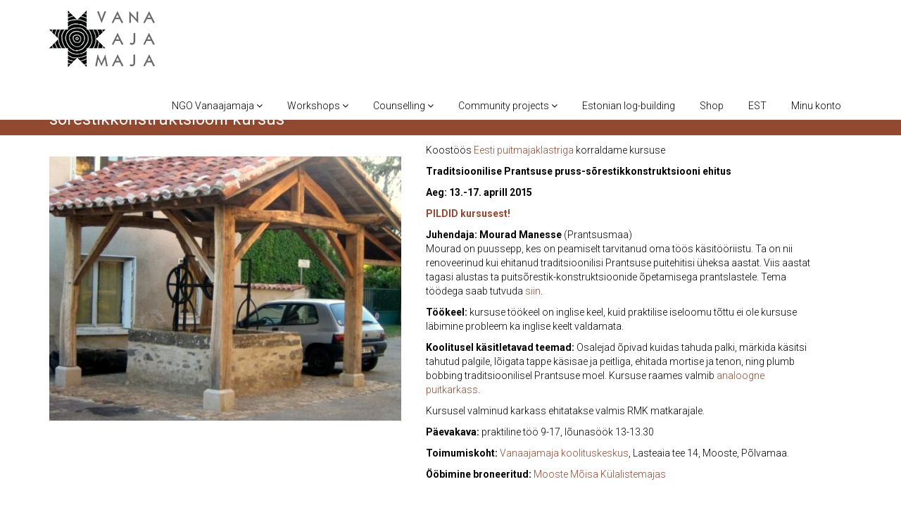

--- FILE ---
content_type: text/html; charset=UTF-8
request_url: https://vanaajamaja.ee/en/kogukonnaprojektid/traditsioonilise-prantsuse-pruss-sorestikkonstruktsiooni-kursus/
body_size: 16894
content:
<!DOCTYPE html>
<html lang="en-US">
<head>
  <meta charset="UTF-8">
  <meta name="viewport" content="width=device-width, initial-scale=1.0">
  <title>Traditsioonilise Prantsuse pruss-sõrestikkonstruktsiooni kursus - MT&Atilde;&oelig; Vanaajamaja</title>
  <link rel="profile" href="https://gmpg.org/xfn/11">
  <link rel="pingback" href="https://vanaajamaja.ee/xmlrpc.php">
<!--[if lt IE 9]>
<script src="https://vanaajamaja.ee/wp-content/themes/flat-theme/assets/js/html5shiv.js"></script>
<script src="https://vanaajamaja.ee/wp-content/themes/flat-theme/assets/js/respond.min.js"></script>
<![endif]-->       
<link rel="shortcut icon" href="https://vanaajamaja.ee/wp-content/uploads/2015/01/ikoon.jpg" ><meta name='robots' content='index, follow, max-image-preview:large, max-snippet:-1, max-video-preview:-1' />

	<!-- This site is optimized with the Yoast SEO plugin v26.2 - https://yoast.com/wordpress/plugins/seo/ -->
	<link rel="canonical" href="https://vanaajamaja.ee/en/kogukonnaprojektid/traditsioonilise-prantsuse-pruss-sorestikkonstruktsiooni-kursus/" />
	<meta property="og:locale" content="en_US" />
	<meta property="og:type" content="article" />
	<meta property="og:title" content="Traditsioonilise Prantsuse pruss-sõrestikkonstruktsiooni kursus - MT&Atilde;&oelig; Vanaajamaja" />
	<meta property="og:description" content="[&hellip;]" />
	<meta property="og:url" content="https://vanaajamaja.ee/en/kogukonnaprojektid/traditsioonilise-prantsuse-pruss-sorestikkonstruktsiooni-kursus/" />
	<meta property="og:site_name" content="MT&Atilde;&oelig; Vanaajamaja" />
	<meta property="article:publisher" content="https://www.facebook.com/vanaajamaja" />
	<meta property="article:modified_time" content="2015-04-19T13:54:47+00:00" />
	<meta property="og:image" content="http://vanaajamaja.ee/wp-content/uploads/2014/12/Frame1.jpg" />
	<meta name="twitter:label1" content="Est. reading time" />
	<meta name="twitter:data1" content="1 minute" />
	<script type="application/ld+json" class="yoast-schema-graph">{"@context":"https://schema.org","@graph":[{"@type":"WebPage","@id":"https://vanaajamaja.ee/en/kogukonnaprojektid/traditsioonilise-prantsuse-pruss-sorestikkonstruktsiooni-kursus/","url":"https://vanaajamaja.ee/en/kogukonnaprojektid/traditsioonilise-prantsuse-pruss-sorestikkonstruktsiooni-kursus/","name":"Traditsioonilise Prantsuse pruss-sõrestikkonstruktsiooni kursus - MT&Atilde;&oelig; Vanaajamaja","isPartOf":{"@id":"https://vanaajamaja.ee/en/home/#website"},"primaryImageOfPage":{"@id":"https://vanaajamaja.ee/en/kogukonnaprojektid/traditsioonilise-prantsuse-pruss-sorestikkonstruktsiooni-kursus/#primaryimage"},"image":{"@id":"https://vanaajamaja.ee/en/kogukonnaprojektid/traditsioonilise-prantsuse-pruss-sorestikkonstruktsiooni-kursus/#primaryimage"},"thumbnailUrl":"http://vanaajamaja.ee/wp-content/uploads/2014/12/Frame1.jpg","datePublished":"2014-12-12T11:58:58+00:00","dateModified":"2015-04-19T13:54:47+00:00","breadcrumb":{"@id":"https://vanaajamaja.ee/en/kogukonnaprojektid/traditsioonilise-prantsuse-pruss-sorestikkonstruktsiooni-kursus/#breadcrumb"},"inLanguage":"en-US","potentialAction":[{"@type":"ReadAction","target":["https://vanaajamaja.ee/en/kogukonnaprojektid/traditsioonilise-prantsuse-pruss-sorestikkonstruktsiooni-kursus/"]}]},{"@type":"ImageObject","inLanguage":"en-US","@id":"https://vanaajamaja.ee/en/kogukonnaprojektid/traditsioonilise-prantsuse-pruss-sorestikkonstruktsiooni-kursus/#primaryimage","url":"http://vanaajamaja.ee/wp-content/uploads/2014/12/Frame1.jpg","contentUrl":"http://vanaajamaja.ee/wp-content/uploads/2014/12/Frame1.jpg"},{"@type":"BreadcrumbList","@id":"https://vanaajamaja.ee/en/kogukonnaprojektid/traditsioonilise-prantsuse-pruss-sorestikkonstruktsiooni-kursus/#breadcrumb","itemListElement":[{"@type":"ListItem","position":1,"name":"Home","item":"https://vanaajamaja.ee/en/home/"},{"@type":"ListItem","position":2,"name":"Kogukonnaprojektid","item":"https://vanaajamaja.ee/et/kogukonnaprojektid/"},{"@type":"ListItem","position":3,"name":"Traditsioonilise Prantsuse pruss-sõrestikkonstruktsiooni kursus"}]},{"@type":"WebSite","@id":"https://vanaajamaja.ee/en/home/#website","url":"https://vanaajamaja.ee/en/home/","name":"MT&Atilde;&oelig; Vanaajamaja","description":"MT&Atilde;&oelig; Vanaajamaja tegeleb alates 1998. aastast Eesti taluarhitektuuri ja traditsiooniliste ehitusv&Atilde;&micro;tete uurimise, &Atilde;&micro;petamise ja tutvustamisega. Vanaajamaja soovib t&Atilde;&micro;sta inimeste teadlikkust vanade majade hooldamisel ja taastamisel, aidata kaasa traditsioonilise taluarhitektuuri heaperemehelikule arendamisele ja v&Atilde;&curren;&Atilde;&curren;rtustada Eesti ehitusp&Atilde;&curren;randit.","potentialAction":[{"@type":"SearchAction","target":{"@type":"EntryPoint","urlTemplate":"https://vanaajamaja.ee/en/home/?s={search_term_string}"},"query-input":{"@type":"PropertyValueSpecification","valueRequired":true,"valueName":"search_term_string"}}],"inLanguage":"en-US"}]}</script>
	<!-- / Yoast SEO plugin. -->


<link rel='dns-prefetch' href='//maxcdn.bootstrapcdn.com' />
<link rel="alternate" type="application/rss+xml" title="MT&Atilde;&oelig; Vanaajamaja &raquo; Feed" href="https://vanaajamaja.ee/en/feed/" />
<link rel="alternate" type="application/rss+xml" title="MT&Atilde;&oelig; Vanaajamaja &raquo; Comments Feed" href="https://vanaajamaja.ee/en/comments/feed/" />
<link rel="alternate" type="application/rss+xml" title="MT&Atilde;&oelig; Vanaajamaja &raquo; Traditsioonilise Prantsuse pruss-sõrestikkonstruktsiooni kursus Comments Feed" href="https://vanaajamaja.ee/en/kogukonnaprojektid/traditsioonilise-prantsuse-pruss-sorestikkonstruktsiooni-kursus/feed/" />
<link rel="alternate" title="oEmbed (JSON)" type="application/json+oembed" href="https://vanaajamaja.ee/wp-json/oembed/1.0/embed?url=https%3A%2F%2Fvanaajamaja.ee%2Fen%2Fkogukonnaprojektid%2Ftraditsioonilise-prantsuse-pruss-sorestikkonstruktsiooni-kursus%2F" />
<link rel="alternate" title="oEmbed (XML)" type="text/xml+oembed" href="https://vanaajamaja.ee/wp-json/oembed/1.0/embed?url=https%3A%2F%2Fvanaajamaja.ee%2Fen%2Fkogukonnaprojektid%2Ftraditsioonilise-prantsuse-pruss-sorestikkonstruktsiooni-kursus%2F&#038;format=xml" />
<style id='wp-img-auto-sizes-contain-inline-css' type='text/css'>
img:is([sizes=auto i],[sizes^="auto," i]){contain-intrinsic-size:3000px 1500px}
/*# sourceURL=wp-img-auto-sizes-contain-inline-css */
</style>
<link rel='stylesheet' id='twb-open-sans-css' href='https://fonts.googleapis.com/css?family=Open+Sans%3A300%2C400%2C500%2C600%2C700%2C800&#038;display=swap&#038;ver=6.9' type='text/css' media='all' />
<link rel='stylesheet' id='twb-global-css' href='https://vanaajamaja.ee/wp-content/plugins/slider-wd/booster/assets/css/global.css?ver=1.0.0' type='text/css' media='all' />
<link rel='stylesheet' id='otw_sbm.css-css' href='https://vanaajamaja.ee/wp-content/plugins/widget-manager-light/css/otw_sbm.css?ver=6.9' type='text/css' media='all' />
<style id='wp-emoji-styles-inline-css' type='text/css'>

	img.wp-smiley, img.emoji {
		display: inline !important;
		border: none !important;
		box-shadow: none !important;
		height: 1em !important;
		width: 1em !important;
		margin: 0 0.07em !important;
		vertical-align: -0.1em !important;
		background: none !important;
		padding: 0 !important;
	}
/*# sourceURL=wp-emoji-styles-inline-css */
</style>
<style id='wp-block-library-inline-css' type='text/css'>
:root{--wp-block-synced-color:#7a00df;--wp-block-synced-color--rgb:122,0,223;--wp-bound-block-color:var(--wp-block-synced-color);--wp-editor-canvas-background:#ddd;--wp-admin-theme-color:#007cba;--wp-admin-theme-color--rgb:0,124,186;--wp-admin-theme-color-darker-10:#006ba1;--wp-admin-theme-color-darker-10--rgb:0,107,160.5;--wp-admin-theme-color-darker-20:#005a87;--wp-admin-theme-color-darker-20--rgb:0,90,135;--wp-admin-border-width-focus:2px}@media (min-resolution:192dpi){:root{--wp-admin-border-width-focus:1.5px}}.wp-element-button{cursor:pointer}:root .has-very-light-gray-background-color{background-color:#eee}:root .has-very-dark-gray-background-color{background-color:#313131}:root .has-very-light-gray-color{color:#eee}:root .has-very-dark-gray-color{color:#313131}:root .has-vivid-green-cyan-to-vivid-cyan-blue-gradient-background{background:linear-gradient(135deg,#00d084,#0693e3)}:root .has-purple-crush-gradient-background{background:linear-gradient(135deg,#34e2e4,#4721fb 50%,#ab1dfe)}:root .has-hazy-dawn-gradient-background{background:linear-gradient(135deg,#faaca8,#dad0ec)}:root .has-subdued-olive-gradient-background{background:linear-gradient(135deg,#fafae1,#67a671)}:root .has-atomic-cream-gradient-background{background:linear-gradient(135deg,#fdd79a,#004a59)}:root .has-nightshade-gradient-background{background:linear-gradient(135deg,#330968,#31cdcf)}:root .has-midnight-gradient-background{background:linear-gradient(135deg,#020381,#2874fc)}:root{--wp--preset--font-size--normal:16px;--wp--preset--font-size--huge:42px}.has-regular-font-size{font-size:1em}.has-larger-font-size{font-size:2.625em}.has-normal-font-size{font-size:var(--wp--preset--font-size--normal)}.has-huge-font-size{font-size:var(--wp--preset--font-size--huge)}.has-text-align-center{text-align:center}.has-text-align-left{text-align:left}.has-text-align-right{text-align:right}.has-fit-text{white-space:nowrap!important}#end-resizable-editor-section{display:none}.aligncenter{clear:both}.items-justified-left{justify-content:flex-start}.items-justified-center{justify-content:center}.items-justified-right{justify-content:flex-end}.items-justified-space-between{justify-content:space-between}.screen-reader-text{border:0;clip-path:inset(50%);height:1px;margin:-1px;overflow:hidden;padding:0;position:absolute;width:1px;word-wrap:normal!important}.screen-reader-text:focus{background-color:#ddd;clip-path:none;color:#444;display:block;font-size:1em;height:auto;left:5px;line-height:normal;padding:15px 23px 14px;text-decoration:none;top:5px;width:auto;z-index:100000}html :where(.has-border-color){border-style:solid}html :where([style*=border-top-color]){border-top-style:solid}html :where([style*=border-right-color]){border-right-style:solid}html :where([style*=border-bottom-color]){border-bottom-style:solid}html :where([style*=border-left-color]){border-left-style:solid}html :where([style*=border-width]){border-style:solid}html :where([style*=border-top-width]){border-top-style:solid}html :where([style*=border-right-width]){border-right-style:solid}html :where([style*=border-bottom-width]){border-bottom-style:solid}html :where([style*=border-left-width]){border-left-style:solid}html :where(img[class*=wp-image-]){height:auto;max-width:100%}:where(figure){margin:0 0 1em}html :where(.is-position-sticky){--wp-admin--admin-bar--position-offset:var(--wp-admin--admin-bar--height,0px)}@media screen and (max-width:600px){html :where(.is-position-sticky){--wp-admin--admin-bar--position-offset:0px}}

/*# sourceURL=wp-block-library-inline-css */
</style><link rel='stylesheet' id='wpsite_follow_us_badges_widget_css-css' href='https://vanaajamaja.ee/wp-content/plugins/wpsite-follow-us-badges/css/wpsite-follow-us-badges.css?ver=3.1.10' type='text/css' media='all' />
<link rel='stylesheet' id='wc-blocks-style-css' href='https://vanaajamaja.ee/wp-content/plugins/woocommerce/assets/client/blocks/wc-blocks.css?ver=wc-10.3.3' type='text/css' media='all' />
<style id='global-styles-inline-css' type='text/css'>
:root{--wp--preset--aspect-ratio--square: 1;--wp--preset--aspect-ratio--4-3: 4/3;--wp--preset--aspect-ratio--3-4: 3/4;--wp--preset--aspect-ratio--3-2: 3/2;--wp--preset--aspect-ratio--2-3: 2/3;--wp--preset--aspect-ratio--16-9: 16/9;--wp--preset--aspect-ratio--9-16: 9/16;--wp--preset--color--black: #000000;--wp--preset--color--cyan-bluish-gray: #abb8c3;--wp--preset--color--white: #ffffff;--wp--preset--color--pale-pink: #f78da7;--wp--preset--color--vivid-red: #cf2e2e;--wp--preset--color--luminous-vivid-orange: #ff6900;--wp--preset--color--luminous-vivid-amber: #fcb900;--wp--preset--color--light-green-cyan: #7bdcb5;--wp--preset--color--vivid-green-cyan: #00d084;--wp--preset--color--pale-cyan-blue: #8ed1fc;--wp--preset--color--vivid-cyan-blue: #0693e3;--wp--preset--color--vivid-purple: #9b51e0;--wp--preset--gradient--vivid-cyan-blue-to-vivid-purple: linear-gradient(135deg,rgb(6,147,227) 0%,rgb(155,81,224) 100%);--wp--preset--gradient--light-green-cyan-to-vivid-green-cyan: linear-gradient(135deg,rgb(122,220,180) 0%,rgb(0,208,130) 100%);--wp--preset--gradient--luminous-vivid-amber-to-luminous-vivid-orange: linear-gradient(135deg,rgb(252,185,0) 0%,rgb(255,105,0) 100%);--wp--preset--gradient--luminous-vivid-orange-to-vivid-red: linear-gradient(135deg,rgb(255,105,0) 0%,rgb(207,46,46) 100%);--wp--preset--gradient--very-light-gray-to-cyan-bluish-gray: linear-gradient(135deg,rgb(238,238,238) 0%,rgb(169,184,195) 100%);--wp--preset--gradient--cool-to-warm-spectrum: linear-gradient(135deg,rgb(74,234,220) 0%,rgb(151,120,209) 20%,rgb(207,42,186) 40%,rgb(238,44,130) 60%,rgb(251,105,98) 80%,rgb(254,248,76) 100%);--wp--preset--gradient--blush-light-purple: linear-gradient(135deg,rgb(255,206,236) 0%,rgb(152,150,240) 100%);--wp--preset--gradient--blush-bordeaux: linear-gradient(135deg,rgb(254,205,165) 0%,rgb(254,45,45) 50%,rgb(107,0,62) 100%);--wp--preset--gradient--luminous-dusk: linear-gradient(135deg,rgb(255,203,112) 0%,rgb(199,81,192) 50%,rgb(65,88,208) 100%);--wp--preset--gradient--pale-ocean: linear-gradient(135deg,rgb(255,245,203) 0%,rgb(182,227,212) 50%,rgb(51,167,181) 100%);--wp--preset--gradient--electric-grass: linear-gradient(135deg,rgb(202,248,128) 0%,rgb(113,206,126) 100%);--wp--preset--gradient--midnight: linear-gradient(135deg,rgb(2,3,129) 0%,rgb(40,116,252) 100%);--wp--preset--font-size--small: 13px;--wp--preset--font-size--medium: 20px;--wp--preset--font-size--large: 36px;--wp--preset--font-size--x-large: 42px;--wp--preset--spacing--20: 0.44rem;--wp--preset--spacing--30: 0.67rem;--wp--preset--spacing--40: 1rem;--wp--preset--spacing--50: 1.5rem;--wp--preset--spacing--60: 2.25rem;--wp--preset--spacing--70: 3.38rem;--wp--preset--spacing--80: 5.06rem;--wp--preset--shadow--natural: 6px 6px 9px rgba(0, 0, 0, 0.2);--wp--preset--shadow--deep: 12px 12px 50px rgba(0, 0, 0, 0.4);--wp--preset--shadow--sharp: 6px 6px 0px rgba(0, 0, 0, 0.2);--wp--preset--shadow--outlined: 6px 6px 0px -3px rgb(255, 255, 255), 6px 6px rgb(0, 0, 0);--wp--preset--shadow--crisp: 6px 6px 0px rgb(0, 0, 0);}:where(.is-layout-flex){gap: 0.5em;}:where(.is-layout-grid){gap: 0.5em;}body .is-layout-flex{display: flex;}.is-layout-flex{flex-wrap: wrap;align-items: center;}.is-layout-flex > :is(*, div){margin: 0;}body .is-layout-grid{display: grid;}.is-layout-grid > :is(*, div){margin: 0;}:where(.wp-block-columns.is-layout-flex){gap: 2em;}:where(.wp-block-columns.is-layout-grid){gap: 2em;}:where(.wp-block-post-template.is-layout-flex){gap: 1.25em;}:where(.wp-block-post-template.is-layout-grid){gap: 1.25em;}.has-black-color{color: var(--wp--preset--color--black) !important;}.has-cyan-bluish-gray-color{color: var(--wp--preset--color--cyan-bluish-gray) !important;}.has-white-color{color: var(--wp--preset--color--white) !important;}.has-pale-pink-color{color: var(--wp--preset--color--pale-pink) !important;}.has-vivid-red-color{color: var(--wp--preset--color--vivid-red) !important;}.has-luminous-vivid-orange-color{color: var(--wp--preset--color--luminous-vivid-orange) !important;}.has-luminous-vivid-amber-color{color: var(--wp--preset--color--luminous-vivid-amber) !important;}.has-light-green-cyan-color{color: var(--wp--preset--color--light-green-cyan) !important;}.has-vivid-green-cyan-color{color: var(--wp--preset--color--vivid-green-cyan) !important;}.has-pale-cyan-blue-color{color: var(--wp--preset--color--pale-cyan-blue) !important;}.has-vivid-cyan-blue-color{color: var(--wp--preset--color--vivid-cyan-blue) !important;}.has-vivid-purple-color{color: var(--wp--preset--color--vivid-purple) !important;}.has-black-background-color{background-color: var(--wp--preset--color--black) !important;}.has-cyan-bluish-gray-background-color{background-color: var(--wp--preset--color--cyan-bluish-gray) !important;}.has-white-background-color{background-color: var(--wp--preset--color--white) !important;}.has-pale-pink-background-color{background-color: var(--wp--preset--color--pale-pink) !important;}.has-vivid-red-background-color{background-color: var(--wp--preset--color--vivid-red) !important;}.has-luminous-vivid-orange-background-color{background-color: var(--wp--preset--color--luminous-vivid-orange) !important;}.has-luminous-vivid-amber-background-color{background-color: var(--wp--preset--color--luminous-vivid-amber) !important;}.has-light-green-cyan-background-color{background-color: var(--wp--preset--color--light-green-cyan) !important;}.has-vivid-green-cyan-background-color{background-color: var(--wp--preset--color--vivid-green-cyan) !important;}.has-pale-cyan-blue-background-color{background-color: var(--wp--preset--color--pale-cyan-blue) !important;}.has-vivid-cyan-blue-background-color{background-color: var(--wp--preset--color--vivid-cyan-blue) !important;}.has-vivid-purple-background-color{background-color: var(--wp--preset--color--vivid-purple) !important;}.has-black-border-color{border-color: var(--wp--preset--color--black) !important;}.has-cyan-bluish-gray-border-color{border-color: var(--wp--preset--color--cyan-bluish-gray) !important;}.has-white-border-color{border-color: var(--wp--preset--color--white) !important;}.has-pale-pink-border-color{border-color: var(--wp--preset--color--pale-pink) !important;}.has-vivid-red-border-color{border-color: var(--wp--preset--color--vivid-red) !important;}.has-luminous-vivid-orange-border-color{border-color: var(--wp--preset--color--luminous-vivid-orange) !important;}.has-luminous-vivid-amber-border-color{border-color: var(--wp--preset--color--luminous-vivid-amber) !important;}.has-light-green-cyan-border-color{border-color: var(--wp--preset--color--light-green-cyan) !important;}.has-vivid-green-cyan-border-color{border-color: var(--wp--preset--color--vivid-green-cyan) !important;}.has-pale-cyan-blue-border-color{border-color: var(--wp--preset--color--pale-cyan-blue) !important;}.has-vivid-cyan-blue-border-color{border-color: var(--wp--preset--color--vivid-cyan-blue) !important;}.has-vivid-purple-border-color{border-color: var(--wp--preset--color--vivid-purple) !important;}.has-vivid-cyan-blue-to-vivid-purple-gradient-background{background: var(--wp--preset--gradient--vivid-cyan-blue-to-vivid-purple) !important;}.has-light-green-cyan-to-vivid-green-cyan-gradient-background{background: var(--wp--preset--gradient--light-green-cyan-to-vivid-green-cyan) !important;}.has-luminous-vivid-amber-to-luminous-vivid-orange-gradient-background{background: var(--wp--preset--gradient--luminous-vivid-amber-to-luminous-vivid-orange) !important;}.has-luminous-vivid-orange-to-vivid-red-gradient-background{background: var(--wp--preset--gradient--luminous-vivid-orange-to-vivid-red) !important;}.has-very-light-gray-to-cyan-bluish-gray-gradient-background{background: var(--wp--preset--gradient--very-light-gray-to-cyan-bluish-gray) !important;}.has-cool-to-warm-spectrum-gradient-background{background: var(--wp--preset--gradient--cool-to-warm-spectrum) !important;}.has-blush-light-purple-gradient-background{background: var(--wp--preset--gradient--blush-light-purple) !important;}.has-blush-bordeaux-gradient-background{background: var(--wp--preset--gradient--blush-bordeaux) !important;}.has-luminous-dusk-gradient-background{background: var(--wp--preset--gradient--luminous-dusk) !important;}.has-pale-ocean-gradient-background{background: var(--wp--preset--gradient--pale-ocean) !important;}.has-electric-grass-gradient-background{background: var(--wp--preset--gradient--electric-grass) !important;}.has-midnight-gradient-background{background: var(--wp--preset--gradient--midnight) !important;}.has-small-font-size{font-size: var(--wp--preset--font-size--small) !important;}.has-medium-font-size{font-size: var(--wp--preset--font-size--medium) !important;}.has-large-font-size{font-size: var(--wp--preset--font-size--large) !important;}.has-x-large-font-size{font-size: var(--wp--preset--font-size--x-large) !important;}
/*# sourceURL=global-styles-inline-css */
</style>

<style id='classic-theme-styles-inline-css' type='text/css'>
/*! This file is auto-generated */
.wp-block-button__link{color:#fff;background-color:#32373c;border-radius:9999px;box-shadow:none;text-decoration:none;padding:calc(.667em + 2px) calc(1.333em + 2px);font-size:1.125em}.wp-block-file__button{background:#32373c;color:#fff;text-decoration:none}
/*# sourceURL=/wp-includes/css/classic-themes.min.css */
</style>
<link rel='stylesheet' id='contact-form-7-css' href='https://vanaajamaja.ee/wp-content/plugins/contact-form-7/includes/css/styles.css?ver=6.1.3' type='text/css' media='all' />
<link rel='stylesheet' id='events-manager-css' href='https://vanaajamaja.ee/wp-content/plugins/events-manager/includes/css/events-manager.css?ver=6.6.3' type='text/css' media='all' />
<style id='events-manager-inline-css' type='text/css'>
body .em { --font-family : inherit; --font-weight : inherit; --font-size : 1em; --line-height : inherit; }
/*# sourceURL=events-manager-inline-css */
</style>
<link rel='stylesheet' id='wpsm_servicebox-font-awesome-front-css' href='https://vanaajamaja.ee/wp-content/plugins/service-box/assets/css/font-awesome/css/font-awesome.min.css?ver=6.9' type='text/css' media='all' />
<link rel='stylesheet' id='wpsm_servicebox_bootstrap-front-css' href='https://vanaajamaja.ee/wp-content/plugins/service-box/assets/css/bootstrap-front.css?ver=6.9' type='text/css' media='all' />
<link rel='stylesheet' id='wpsm_servicebox_owl-carousel-css-css' href='https://vanaajamaja.ee/wp-content/plugins/service-box/assets/css/owl.carousel.min.css?ver=6.9' type='text/css' media='all' />
<link rel='stylesheet' id='rsbbox_fontawesome-css' href='https://vanaajamaja.ee/wp-content/plugins/service-boxs/assets/css/font-awesome.min.css?ver=6.9' type='text/css' media='all' />
<link rel='stylesheet' id='woo-custom-related-products-css' href='https://vanaajamaja.ee/wp-content/plugins/woo-custom-related-products/public/css/woo-custom-related-products-public.css' type='text/css' media='all' />
<link rel='stylesheet' id='woocommerce-layout-css' href='https://vanaajamaja.ee/wp-content/plugins/woocommerce/assets/css/woocommerce-layout.css?ver=10.3.3' type='text/css' media='all' />
<link rel='stylesheet' id='woocommerce-smallscreen-css' href='https://vanaajamaja.ee/wp-content/plugins/woocommerce/assets/css/woocommerce-smallscreen.css?ver=10.3.3' type='text/css' media='only screen and (max-width: 768px)' />
<link rel='stylesheet' id='woocommerce-general-css' href='https://vanaajamaja.ee/wp-content/plugins/woocommerce/assets/css/woocommerce.css?ver=10.3.3' type='text/css' media='all' />
<style id='woocommerce-inline-inline-css' type='text/css'>
.woocommerce form .form-row .required { visibility: visible; }
/*# sourceURL=woocommerce-inline-inline-css */
</style>
<link rel='stylesheet' id='wpfai_style-css' href='https://vanaajamaja.ee/wp-content/plugins/wp-font-awesome-share-icons/style.css?ver=6.9' type='text/css' media='all' />
<link rel='stylesheet' id='cff-css' href='https://vanaajamaja.ee/wp-content/plugins/custom-facebook-feed/assets/css/cff-style.min.css?ver=4.3.3' type='text/css' media='all' />
<link rel='stylesheet' id='sb-font-awesome-css' href='https://maxcdn.bootstrapcdn.com/font-awesome/4.7.0/css/font-awesome.min.css?ver=6.9' type='text/css' media='all' />
<link rel='stylesheet' id='brands-styles-css' href='https://vanaajamaja.ee/wp-content/plugins/woocommerce/assets/css/brands.css?ver=10.3.3' type='text/css' media='all' />
<link rel='stylesheet' id='bootstrap-min-css' href='https://vanaajamaja.ee/wp-content/themes/flat-theme/assets/css/bootstrap.min.css?ver=6.9' type='text/css' media='all' />
<link rel='stylesheet' id='prettyPhoto-css' href='https://vanaajamaja.ee/wp-content/themes/flat-theme/assets/css/prettyPhoto.css?ver=6.9' type='text/css' media='all' />
<link rel='stylesheet' id='animate-css' href='https://vanaajamaja.ee/wp-content/themes/flat-theme/assets/css/animate.css?ver=6.9' type='text/css' media='all' />
<link rel='stylesheet' id='fontawesome-css' href='https://vanaajamaja.ee/wp-content/themes/flat-theme/assets/css/font-awesome.min.css?ver=6.9' type='text/css' media='all' />
<link rel='stylesheet' id='style-css' href='https://vanaajamaja.ee/wp-content/themes/flat-theme/style.css?ver=6.9' type='text/css' media='all' />
<style id='style-inline-css' type='text/css'>
@import url(https://fonts.googleapis.com/css?family=Roboto:400,100,100italic,300,300italic,400italic,500,500italic,700,700italic,900,900italic);
    /* Body Style */

    body{
    background: #ffffff;color: #000000;font-family: 'Roboto';size: 14px;}   

 /* Heading Style */

h1, h2, h3, h4, h5, h6{ 
font-family: 'Roboto';}



/*Link Color*/

a {
color: #934930;}


/*Link Hover Color*/

a:hover {
color: #d9534f;}  

   /* Header Style */

#header {
background-color: #ffffff;}  



/* Custom CSS */



/*# sourceURL=style-inline-css */
</style>
<link rel='stylesheet' id='tablepress-default-css' href='https://vanaajamaja.ee/wp-content/plugins/tablepress/css/build/default.css?ver=3.2.5' type='text/css' media='all' />
<link rel='stylesheet' id='wpmenucart-icons-css' href='https://vanaajamaja.ee/wp-content/plugins/wp-menu-cart-pro/assets/css/wpmenucart-icons-pro.css?ver=3.1.9' type='text/css' media='all' />
<link rel='stylesheet' id='wpmenucart-fontawesome-css' href='https://vanaajamaja.ee/wp-content/plugins/wp-menu-cart-pro/assets/css/wpmenucart-fontawesome.css?ver=3.1.9' type='text/css' media='all' />
<link rel='stylesheet' id='wpmenucart-css' href='https://vanaajamaja.ee/wp-content/plugins/wp-menu-cart-pro/assets/css/wpmenucart-main.css?ver=3.1.9' type='text/css' media='all' />
<script type="text/javascript" src="https://vanaajamaja.ee/wp-includes/js/jquery/jquery.min.js?ver=3.7.1" id="jquery-core-js"></script>
<script type="text/javascript" src="https://vanaajamaja.ee/wp-includes/js/jquery/jquery-migrate.min.js?ver=3.4.1" id="jquery-migrate-js"></script>
<script type="text/javascript" src="https://vanaajamaja.ee/wp-content/plugins/slider-wd/booster/assets/js/circle-progress.js?ver=1.2.2" id="twb-circle-js"></script>
<script type="text/javascript" id="twb-global-js-extra">
/* <![CDATA[ */
var twb = {"nonce":"5f9fc5d292","ajax_url":"https://vanaajamaja.ee/wp-admin/admin-ajax.php","plugin_url":"https://vanaajamaja.ee/wp-content/plugins/slider-wd/booster","href":"https://vanaajamaja.ee/wp-admin/admin.php?page=twb_slider_wd"};
var twb = {"nonce":"5f9fc5d292","ajax_url":"https://vanaajamaja.ee/wp-admin/admin-ajax.php","plugin_url":"https://vanaajamaja.ee/wp-content/plugins/slider-wd/booster","href":"https://vanaajamaja.ee/wp-admin/admin.php?page=twb_slider_wd"};
//# sourceURL=twb-global-js-extra
/* ]]> */
</script>
<script type="text/javascript" src="https://vanaajamaja.ee/wp-content/plugins/slider-wd/booster/assets/js/global.js?ver=1.0.0" id="twb-global-js"></script>
<script type="text/javascript" src="https://vanaajamaja.ee/wp-includes/js/dist/hooks.min.js?ver=dd5603f07f9220ed27f1" id="wp-hooks-js"></script>
<script type="text/javascript" src="https://vanaajamaja.ee/wp-includes/js/jquery/ui/core.min.js?ver=1.13.3" id="jquery-ui-core-js"></script>
<script type="text/javascript" src="https://vanaajamaja.ee/wp-includes/js/jquery/ui/mouse.min.js?ver=1.13.3" id="jquery-ui-mouse-js"></script>
<script type="text/javascript" src="https://vanaajamaja.ee/wp-includes/js/jquery/ui/sortable.min.js?ver=1.13.3" id="jquery-ui-sortable-js"></script>
<script type="text/javascript" src="https://vanaajamaja.ee/wp-includes/js/jquery/ui/datepicker.min.js?ver=1.13.3" id="jquery-ui-datepicker-js"></script>
<script type="text/javascript" id="jquery-ui-datepicker-js-after">
/* <![CDATA[ */
jQuery(function(jQuery){jQuery.datepicker.setDefaults({"closeText":"Close","currentText":"Today","monthNames":["January","February","March","April","May","June","July","August","September","October","November","December"],"monthNamesShort":["Jan","Feb","Mar","Apr","May","Jun","Jul","Aug","Sep","Oct","Nov","Dec"],"nextText":"Next","prevText":"Previous","dayNames":["Sunday","Monday","Tuesday","Wednesday","Thursday","Friday","Saturday"],"dayNamesShort":["Sun","Mon","Tue","Wed","Thu","Fri","Sat"],"dayNamesMin":["S","M","T","W","T","F","S"],"dateFormat":"dd.mm.yy","firstDay":1,"isRTL":false});});
//# sourceURL=jquery-ui-datepicker-js-after
/* ]]> */
</script>
<script type="text/javascript" src="https://vanaajamaja.ee/wp-includes/js/jquery/ui/resizable.min.js?ver=1.13.3" id="jquery-ui-resizable-js"></script>
<script type="text/javascript" src="https://vanaajamaja.ee/wp-includes/js/jquery/ui/draggable.min.js?ver=1.13.3" id="jquery-ui-draggable-js"></script>
<script type="text/javascript" src="https://vanaajamaja.ee/wp-includes/js/jquery/ui/controlgroup.min.js?ver=1.13.3" id="jquery-ui-controlgroup-js"></script>
<script type="text/javascript" src="https://vanaajamaja.ee/wp-includes/js/jquery/ui/checkboxradio.min.js?ver=1.13.3" id="jquery-ui-checkboxradio-js"></script>
<script type="text/javascript" src="https://vanaajamaja.ee/wp-includes/js/jquery/ui/button.min.js?ver=1.13.3" id="jquery-ui-button-js"></script>
<script type="text/javascript" src="https://vanaajamaja.ee/wp-includes/js/jquery/ui/dialog.min.js?ver=1.13.3" id="jquery-ui-dialog-js"></script>
<script type="text/javascript" id="events-manager-js-extra">
/* <![CDATA[ */
var EM = {"ajaxurl":"https://vanaajamaja.ee/wp-admin/admin-ajax.php","locationajaxurl":"https://vanaajamaja.ee/wp-admin/admin-ajax.php?action=locations_search","firstDay":"1","locale":"en","dateFormat":"yy-mm-dd","ui_css":"https://vanaajamaja.ee/wp-content/plugins/events-manager/includes/css/jquery-ui/build.css","show24hours":"1","is_ssl":"1","autocomplete_limit":"10","calendar":{"breakpoints":{"small":560,"medium":908,"large":false}},"phone":"","datepicker":{"format":"j.n"},"search":{"breakpoints":{"small":650,"medium":850,"full":false}},"url":"https://vanaajamaja.ee/wp-content/plugins/events-manager","google_maps_api":"AIzaSyDf3vpZDuDGhEeStj4QgmqiQfZS3ymBbuA","txt_search":"Otsi","txt_searching":"Searching...","txt_loading":"Loading..."};
//# sourceURL=events-manager-js-extra
/* ]]> */
</script>
<script type="text/javascript" src="https://vanaajamaja.ee/wp-content/plugins/events-manager/includes/js/events-manager.js?ver=6.6.3" id="events-manager-js"></script>
<script type="text/javascript" id="say-what-js-js-extra">
/* <![CDATA[ */
var say_what_data = {"replacements":{"woocommerce|Shipping|":"Transport"}};
//# sourceURL=say-what-js-js-extra
/* ]]> */
</script>
<script type="text/javascript" src="https://vanaajamaja.ee/wp-content/plugins/say-what/assets/build/frontend.js?ver=fd31684c45e4d85aeb4e" id="say-what-js-js"></script>
<script type="text/javascript" src="https://vanaajamaja.ee/wp-content/plugins/service-box/assets/js/owl.carousel.min.js?ver=1" id="wpsm_servicebox_owl.carousel.min.js-js"></script>
<script type="text/javascript" src="https://vanaajamaja.ee/wp-content/plugins/woo-custom-related-products/public/js/woo-custom-related-products-public.js" id="woo-custom-related-products-js"></script>
<script type="text/javascript" src="https://vanaajamaja.ee/wp-content/plugins/woocommerce/assets/js/jquery-blockui/jquery.blockUI.min.js?ver=2.7.0-wc.10.3.3" id="wc-jquery-blockui-js" defer="defer" data-wp-strategy="defer"></script>
<script type="text/javascript" id="wc-add-to-cart-js-extra">
/* <![CDATA[ */
var wc_add_to_cart_params = {"ajax_url":"/wp-admin/admin-ajax.php","wc_ajax_url":"/en/home/?wc-ajax=%%endpoint%%","i18n_view_cart":"View cart","cart_url":"https://vanaajamaja.ee/en/shopping-cart/","is_cart":"","cart_redirect_after_add":"no"};
//# sourceURL=wc-add-to-cart-js-extra
/* ]]> */
</script>
<script type="text/javascript" src="https://vanaajamaja.ee/wp-content/plugins/woocommerce/assets/js/frontend/add-to-cart.min.js?ver=10.3.3" id="wc-add-to-cart-js" defer="defer" data-wp-strategy="defer"></script>
<script type="text/javascript" src="https://vanaajamaja.ee/wp-content/plugins/woocommerce/assets/js/js-cookie/js.cookie.min.js?ver=2.1.4-wc.10.3.3" id="wc-js-cookie-js" defer="defer" data-wp-strategy="defer"></script>
<script type="text/javascript" id="woocommerce-js-extra">
/* <![CDATA[ */
var woocommerce_params = {"ajax_url":"/wp-admin/admin-ajax.php","wc_ajax_url":"/en/home/?wc-ajax=%%endpoint%%","i18n_password_show":"Show password","i18n_password_hide":"Hide password"};
//# sourceURL=woocommerce-js-extra
/* ]]> */
</script>
<script type="text/javascript" src="https://vanaajamaja.ee/wp-content/plugins/woocommerce/assets/js/frontend/woocommerce.min.js?ver=10.3.3" id="woocommerce-js" defer="defer" data-wp-strategy="defer"></script>
<script type="text/javascript" src="https://vanaajamaja.ee/wp-content/plugins/wp-font-awesome-share-icons/wpfai.js?ver=6.9" id="wpfai_js-js"></script>
<script type="text/javascript" src="https://vanaajamaja.ee/wp-content/themes/flat-theme/assets/js/bootstrap.min.js?ver=6.9" id="bootstrap-js-js"></script>
<script type="text/javascript" src="https://vanaajamaja.ee/wp-content/plugins/woocommerce/assets/js/prettyPhoto/jquery.prettyPhoto.min.js?ver=3.1.6-wc.10.3.3" id="wc-prettyPhoto-js" defer="defer" data-wp-strategy="defer"></script>
<script type="text/javascript" src="https://vanaajamaja.ee/wp-content/themes/flat-theme/assets/js/jquery.isotope.min.js?ver=6.9" id="isotope-js"></script>
<script type="text/javascript" src="https://vanaajamaja.ee/wp-content/themes/flat-theme/assets/js/main.js?ver=6.9" id="main-js-js"></script>
<script type="text/javascript" id="wpmenucart-js-extra">
/* <![CDATA[ */
var wpmenucart_ajax = {"ajaxurl":"https://vanaajamaja.ee/wp-admin/admin-ajax.php","nonce":"29a5beabb6"};
//# sourceURL=wpmenucart-js-extra
/* ]]> */
</script>
<script type="text/javascript" src="https://vanaajamaja.ee/wp-content/plugins/wp-menu-cart-pro/assets/js/wpmenucart.js?ver=3.1.9" id="wpmenucart-js"></script>
<script type="text/javascript" id="wpmenucart-ajax-assist-js-extra">
/* <![CDATA[ */
var wpmenucart_ajax_assist = {"shop_plugin":"WooCommerce","always_display":""};
//# sourceURL=wpmenucart-ajax-assist-js-extra
/* ]]> */
</script>
<script type="text/javascript" src="https://vanaajamaja.ee/wp-content/plugins/wp-menu-cart-pro/assets/js/wpmenucart-ajax-assist.js?ver=3.1.9" id="wpmenucart-ajax-assist-js"></script>
<link rel="https://api.w.org/" href="https://vanaajamaja.ee/wp-json/" /><link rel="alternate" title="JSON" type="application/json" href="https://vanaajamaja.ee/wp-json/wp/v2/pages/943" /><link rel="EditURI" type="application/rsd+xml" title="RSD" href="https://vanaajamaja.ee/xmlrpc.php?rsd" />
<meta name="generator" content="WordPress 6.9" />
<meta name="generator" content="WooCommerce 10.3.3" />
<link rel='shortlink' href='https://vanaajamaja.ee/?p=943' />
<!-- Analytics by WP Statistics - https://wp-statistics.com -->
	<noscript><style>.woocommerce-product-gallery{ opacity: 1 !important; }</style></noscript>
	<link rel="icon" href="https://vanaajamaja.ee/wp-content/uploads/2015/01/cropped-ikoon-32x32.jpg" sizes="32x32" />
<link rel="icon" href="https://vanaajamaja.ee/wp-content/uploads/2015/01/cropped-ikoon-192x192.jpg" sizes="192x192" />
<link rel="apple-touch-icon" href="https://vanaajamaja.ee/wp-content/uploads/2015/01/cropped-ikoon-180x180.jpg" />
<meta name="msapplication-TileImage" content="https://vanaajamaja.ee/wp-content/uploads/2015/01/cropped-ikoon-270x270.jpg" />
		<style type="text/css" id="wp-custom-css">
			.woocommerce-Price-amount.amount {
    color: #000000;
}

.woocommerce a.button.alt,
.woocommerce button.button.alt,
.woocommerce input.button.alt {
    background-color: #A6A6A6;
}


/* hide category */

.entry-meta {
    color: #ffffff;
}

.woocommerce #tab-description>h2 {
    display: none;
}

.woocommerce #tab-additional_information>h2 {
    display: none;
}

.woocommerce #tab-saatmine-ja-tagastus>h2 {
    display: none;
}

.woocommerce #tab-edasimuujad>h2 {
    display: none;
}

.woocommerce #tab-kirjastuse-edasimuujad>h2 {
    display: none;
}

.woocommerce #tab-sending-and-returning>h2 {
    display: none;
}

.woocommerce #tab-sellers>h2 {
    display: none;
}

.tavaline-pealkiri {
    color: black;
}

span.”events_date” {
    width: 100px;
    display: inline-block;
}

.calendar-events-in-list {
    padding-bottom: 5px;
}

.woocommerce-page section#title h3 {
    display: none;
}


/*Koolituskalendri teise aasta parandus et ei oleks liiga vasakul*/

@media (min-width: 768px) {
    .page-id-2757 section#page>h3 {
        max-width: 750px;
    }
    .page-id-2757 section#page>div.”events_row” {
        max-width: 750px;
    }
    /*Täiendavalt keskmise vaate peidus pealkirja fix*/
    section#title {
        display: block;
        margin-top: 106px;
    }
    section#title .col-sm-4 {
        width: 50%;
    }
    .single-product section#title .col-sm-4,
    .single-event section#title .col-sm-4 {
        width: 0px;
        padding-left: 0px;
        padding-right: 0px;
    }
    section#title .col-sm-6 {
        width: 0px;
        max-height: 61px;
    }
}

@media (min-width: 992px) {
    .page-id-2757 section#page>h3 {
        max-width: 970px;
    }
    .page-id-2757 section#page>div.”events_row” {
        max-width: 970px;
    }
}

@media (min-width: 1200px) {
    .page-id-2757 section#page>h3 {
        max-width: 1170px;
    }
    .page-id-2757 section#page>div.”events_row” {
        max-width: 1170px;
    }
    section#title {
        display: block;
        margin-top: 10px;
    }
}

.page-id-2757 section#page>h3 {
    display: block;
    padding-left: 15px;
    padding-right: 15px;
    margin-right: auto;
    margin-left: auto;
}

.page-id-2757 section#page>div.”events_row” {
    display: block;
    padding-left: 15px;
    padding-right: 15px;
    margin-right: auto;
    margin-left: auto;
}


/*Toote pealkirja ribal näitamise häkk*/

.product h1.entry-title {
    margin-top: -42px;
    color: white;
    font-size: 26px;
    margin-bottom: 20px;
}

.single-event section#title h3 {
    display: none;
}

.single-event .entry-content h2 {
    margin-top: -55px;
    color: white;
}

.subscriber-email-in-footer {
    max-width: 200px;
}

.woocommerce #content .summary.entry-summary {
    margin-top: 20px;
}


/*Toote toimumise kuupäev nihutada allapoole*/

.event_date_for_single_event {
    margin-top: 30px;
}


/*Esilehe poelink*/

.suurtahed-paremal {
    text-align: right;
    text-transform: uppercase;
}


/*Ostu kinnituse lehel*/

.woocommerce-privacy-policy-text {
    display: none;
}

/*Koolituste lehtedel Edit lingi eemaldamine et need pealkirja positsiooni ei nihutaks */
.event .edit-link {
    display: none;
}
/* Esilehe jalus */
.em.pixelbones li {
    margin-bottom: 5px !important; 
}

.em.pixelbones li ul {
    display: none;
}

.em.pixelbones li {
    color: white !important;
}

.em.pixelbones a {
    color: white !important;
}

li.calendar-events-in-list {
    color: white;
}
		</style>
		<!-- WooCommerce Colors -->
<style type="text/css">
p.demo_store{background-color:#93492f;color:#ebdcd6;}.woocommerce small.note{color:#777;}.woocommerce .woocommerce-breadcrumb{color:#777;}.woocommerce .woocommerce-breadcrumb a{color:#777;}.woocommerce div.product span.price,.woocommerce div.product p.price{color:#93492f;}.woocommerce div.product .stock{color:#93492f;}.woocommerce span.onsale{background-color:#93492f;color:#fcf9f8;}.woocommerce ul.products li.product .price{color:#93492f;}.woocommerce ul.products li.product .price .from{color:rgba(97, 97, 97, 0.5);}.woocommerce nav.woocommerce-pagination ul{border:1px solid #d3ced3;}.woocommerce nav.woocommerce-pagination ul li{border-right:1px solid #d3ced3;}.woocommerce nav.woocommerce-pagination ul li span.current,.woocommerce nav.woocommerce-pagination ul li a:hover,.woocommerce nav.woocommerce-pagination ul li a:focus{background:#ebe9eb;color:#8a7e8a;}.woocommerce a.button,.woocommerce button.button,.woocommerce input.button,.woocommerce #respond input#submit{color:#515151;background-color:#ebe9eb;}.woocommerce a.button:hover,.woocommerce button.button:hover,.woocommerce input.button:hover,.woocommerce #respond input#submit:hover{background-color:#dad8da;color:#515151;}.woocommerce a.button.alt,.woocommerce button.button.alt,.woocommerce input.button.alt,.woocommerce #respond input#submit.alt{background-color:#93492f;color:#ebdcd6;}.woocommerce a.button.alt:hover,.woocommerce button.button.alt:hover,.woocommerce input.button.alt:hover,.woocommerce #respond input#submit.alt:hover{background-color:#82381e;color:#ebdcd6;}.woocommerce a.button.alt.disabled,.woocommerce button.button.alt.disabled,.woocommerce input.button.alt.disabled,.woocommerce #respond input#submit.alt.disabled,.woocommerce a.button.alt:disabled,.woocommerce button.button.alt:disabled,.woocommerce input.button.alt:disabled,.woocommerce #respond input#submit.alt:disabled,.woocommerce a.button.alt:disabled[disabled],.woocommerce button.button.alt:disabled[disabled],.woocommerce input.button.alt:disabled[disabled],.woocommerce #respond input#submit.alt:disabled[disabled],.woocommerce a.button.alt.disabled:hover,.woocommerce button.button.alt.disabled:hover,.woocommerce input.button.alt.disabled:hover,.woocommerce #respond input#submit.alt.disabled:hover,.woocommerce a.button.alt:disabled:hover,.woocommerce button.button.alt:disabled:hover,.woocommerce input.button.alt:disabled:hover,.woocommerce #respond input#submit.alt:disabled:hover,.woocommerce a.button.alt:disabled[disabled]:hover,.woocommerce button.button.alt:disabled[disabled]:hover,.woocommerce input.button.alt:disabled[disabled]:hover,.woocommerce #respond input#submit.alt:disabled[disabled]:hover{background-color:#93492f;color:#ebdcd6;}.woocommerce a.button:disabled:hover,.woocommerce button.button:disabled:hover,.woocommerce input.button:disabled:hover,.woocommerce #respond input#submit:disabled:hover,.woocommerce a.button.disabled:hover,.woocommerce button.button.disabled:hover,.woocommerce input.button.disabled:hover,.woocommerce #respond input#submit.disabled:hover,.woocommerce a.button:disabled[disabled]:hover,.woocommerce button.button:disabled[disabled]:hover,.woocommerce input.button:disabled[disabled]:hover,.woocommerce #respond input#submit:disabled[disabled]:hover{background-color:#ebe9eb;}.woocommerce #reviews h2 small{color:#777;}.woocommerce #reviews h2 small a{color:#777;}.woocommerce #reviews #comments ol.commentlist li .meta{color:#777;}.woocommerce #reviews #comments ol.commentlist li img.avatar{background:#ebe9eb;border:1px solid #e4e1e4;}.woocommerce #reviews #comments ol.commentlist li .comment-text{border:1px solid #e4e1e4;}.woocommerce #reviews #comments ol.commentlist #respond{border:1px solid #e4e1e4;}.woocommerce .star-rating:before{color:#d3ced3;}.woocommerce.widget_shopping_cart .total,.woocommerce .widget_shopping_cart .total{border-top:3px double #ebe9eb;}.woocommerce form.login,.woocommerce form.checkout_coupon,.woocommerce form.register{border:1px solid #d3ced3;}.woocommerce .order_details li{border-right:1px dashed #d3ced3;}.woocommerce .widget_price_filter .ui-slider .ui-slider-handle{background-color:#93492f;}.woocommerce .widget_price_filter .ui-slider .ui-slider-range{background-color:#93492f;}.woocommerce .widget_price_filter .price_slider_wrapper .ui-widget-content{background-color:#4f0500;}.woocommerce-cart table.cart td.actions .coupon .input-text{border:1px solid #d3ced3;}.woocommerce-cart .cart-collaterals .cart_totals p small{color:#777;}.woocommerce-cart .cart-collaterals .cart_totals table small{color:#777;}.woocommerce-cart .cart-collaterals .cart_totals .discount td{color:#93492f;}.woocommerce-cart .cart-collaterals .cart_totals tr td,.woocommerce-cart .cart-collaterals .cart_totals tr th{border-top:1px solid #ebe9eb;}.woocommerce-checkout .checkout .create-account small{color:#777;}.woocommerce-checkout #payment{background:#ebe9eb;}.woocommerce-checkout #payment ul.payment_methods{border-bottom:1px solid #d3ced3;}.woocommerce-checkout #payment div.payment_box{background-color:#dfdcdf;color:#515151;}.woocommerce-checkout #payment div.payment_box input.input-text,.woocommerce-checkout #payment div.payment_box textarea{border-color:#c7c1c7;border-top-color:#bab4ba;}.woocommerce-checkout #payment div.payment_box ::-webkit-input-placeholder{color:#bab4ba;}.woocommerce-checkout #payment div.payment_box :-moz-placeholder{color:#bab4ba;}.woocommerce-checkout #payment div.payment_box :-ms-input-placeholder{color:#bab4ba;}.woocommerce-checkout #payment div.payment_box span.help{color:#777;}.woocommerce-checkout #payment div.payment_box:after{content:"";display:block;border:8px solid #dfdcdf;border-right-color:transparent;border-left-color:transparent;border-top-color:transparent;position:absolute;top:-3px;left:0;margin:-1em 0 0 2em;}
</style>
<!--/WooCommerce Colors-->
<link rel='stylesheet' id='su-shortcodes-css' href='https://vanaajamaja.ee/wp-content/plugins/shortcodes-ultimate/includes/css/shortcodes.css?ver=7.4.5' type='text/css' media='all' />
</head><!--/head-->

<body class="wp-singular page-template-default page page-id-943 page-child parent-pageid-469 wp-theme-flat-theme theme-flat-theme woocommerce-no-js">
  
  <header id="header" class="navbar navbar-inverse navbar-fixed-top" role="banner">
    <div class="container">
      <div class="navbar-header">
        <button type="button" class="navbar-toggle" data-toggle="collapse" data-target=".navbar-collapse">
          <span class="sr-only">Toggle navigation</span>
          <span class="icon-bar"></span>
          <span class="icon-bar"></span>
          <span class="icon-bar"></span>
        </button>
                    
        <a class="navbar-brand" href="https://vanaajamaja.ee/en/home/" >
            <img src="https://vanaajamaja.ee/wp-content/uploads/2014/11/vanaajamaja-logo_musthall.png" alt="MT&Atilde;&oelig; Vanaajamaja" />
        </a>
              </div>

      <div class="hidden-xs">
        <ul id="menu-mainmenu_english" class="nav navbar-nav navbar-main"><li id="menu-item-1300" class="menu-item menu-item-type-post_type menu-item-object-page menu-item-has-children menu-item-1300 dropdown"><a title="NGO Vanaajamaja" href="https://vanaajamaja.ee/en/mtu-vanaajamaja/">NGO Vanaajamaja <i class="icon-angle-down"></i></a>
<ul role="menu" class=" dropdown-menu">
	<li id="menu-item-4390" class="menu-item menu-item-type-post_type menu-item-object-page menu-item-4390"><a title="News" href="https://vanaajamaja.ee/en/mtu-vanaajamaja/news/">News</a></li>
	<li id="menu-item-1304" class="menu-item menu-item-type-post_type menu-item-object-page menu-item-1304"><a title="The team" href="https://vanaajamaja.ee/en/mtu-vanaajamaja/team/">The team</a></li>
	<li id="menu-item-1017" class="menu-item menu-item-type-post_type menu-item-object-page menu-item-1017"><a title="Training Center" href="https://vanaajamaja.ee/en/mtu-vanaajamaja/training-center/">Training Center</a></li>
	<li id="menu-item-6477" class="menu-item menu-item-type-post_type menu-item-object-page menu-item-6477"><a title="Projects" href="https://vanaajamaja.ee/en/mtu-vanaajamaja/projects/">Projects</a></li>
	<li id="menu-item-668" class="menu-item menu-item-type-post_type menu-item-object-page menu-item-668"><a title="Contact" href="https://vanaajamaja.ee/en/kontakt-2/">Contact</a></li>
	<li id="menu-item-1834" class="menu-item menu-item-type-custom menu-item-object-custom menu-item-has-children menu-item-1834 dropdown sub-menu"><a title="Gallery" href="#">Gallery <i class="icon-angle-right"></i></a>
	<ul role="menu" class=" dropdown-menu">
		<li id="menu-item-4781" class="menu-item menu-item-type-post_type menu-item-object-page menu-item-4781"><a title="Community projects" href="https://vanaajamaja.ee/en/gallery/community-projects/">Community projects</a></li>
		<li id="menu-item-1818" class="menu-item menu-item-type-post_type menu-item-object-page menu-item-1818"><a title="Trainings" href="https://vanaajamaja.ee/en/gallery/trainings/">Trainings</a></li>
		<li id="menu-item-1820" class="menu-item menu-item-type-post_type menu-item-object-page menu-item-1820"><a title="Training center" href="https://vanaajamaja.ee/en/gallery/training-center/">Training center</a></li>
		<li id="menu-item-1819" class="menu-item menu-item-type-post_type menu-item-object-page menu-item-1819"><a title="Photo contests" href="https://vanaajamaja.ee/en/gallery/photo-contest/">Photo contests</a></li>
	</ul>
</li>
</ul>
</li>
<li id="menu-item-1867" class="menu-item menu-item-type-post_type menu-item-object-page menu-item-has-children menu-item-1867 dropdown"><a title="Workshops" href="https://vanaajamaja.ee/en/workshops-2/">Workshops <i class="icon-angle-down"></i></a>
<ul role="menu" class=" dropdown-menu">
	<li id="menu-item-1348" class="menu-item menu-item-type-post_type menu-item-object-page menu-item-1348"><a title="Calendar" href="https://vanaajamaja.ee/en/calendar/">Calendar</a></li>
</ul>
</li>
<li id="menu-item-4896" class="menu-item menu-item-type-post_type menu-item-object-page menu-item-has-children menu-item-4896 dropdown"><a title="Counselling" href="https://vanaajamaja.ee/en/counselling/">Counselling <i class="icon-angle-down"></i></a>
<ul role="menu" class=" dropdown-menu">
	<li id="menu-item-4152" class="menu-item menu-item-type-post_type menu-item-object-page menu-item-4152"><a title="Counselling in Mooste" href="https://vanaajamaja.ee/en/counselling/concultancy-in-mooste/">Counselling in Mooste</a></li>
	<li id="menu-item-4891" class="menu-item menu-item-type-post_type menu-item-object-page menu-item-4891"><a title="Counselling in south eastern Estonia" href="https://vanaajamaja.ee/en/counselling/counselling-in-south-eastern-estonia/">Counselling in south eastern Estonia</a></li>
	<li id="menu-item-4899" class="menu-item menu-item-type-post_type menu-item-object-page menu-item-4899"><a title="Network of heritage building counsellors" href="https://vanaajamaja.ee/en/counselling/network-of-heritage-building-counsellors/">Network of heritage building counsellors</a></li>
</ul>
</li>
<li id="menu-item-4226" class="menu-item menu-item-type-post_type menu-item-object-page menu-item-has-children menu-item-4226 dropdown"><a title="Community projects" href="https://vanaajamaja.ee/en/community-projects/">Community projects <i class="icon-angle-down"></i></a>
<ul role="menu" class=" dropdown-menu">
	<li id="menu-item-6886" class="menu-item menu-item-type-post_type menu-item-object-page menu-item-6886"><a title="Miikse Orthodox Church 2024" href="https://vanaajamaja.ee/en/community-projects/miikse-orthodox-church/">Miikse Orthodox Church 2024</a></li>
	<li id="menu-item-6843" class="menu-item menu-item-type-post_type menu-item-object-page menu-item-6843"><a title="Abruka chapel 2023" href="https://vanaajamaja.ee/en/community-projects/abruka-chapel/">Abruka chapel 2023</a></li>
	<li id="menu-item-6255" class="menu-item menu-item-type-post_type menu-item-object-page menu-item-6255"><a title="Vilsandi windmills 2022" href="https://vanaajamaja.ee/en/community-projects/vilsandi-windmills-restoration/">Vilsandi windmills 2022</a></li>
	<li id="menu-item-4151" class="menu-item menu-item-type-post_type menu-item-object-page menu-item-4151"><a title="Lalsi Church 2017-2021" href="https://vanaajamaja.ee/en/community-projects/lalsi/">Lalsi Church 2017-2021</a></li>
	<li id="menu-item-6256" class="menu-item menu-item-type-post_type menu-item-object-page menu-item-6256"><a title="Puutli church 2015-2016" href="https://vanaajamaja.ee/en/community-projects/conservation-works-of-puutli-church/">Puutli church 2015-2016</a></li>
</ul>
</li>
<li id="menu-item-1027" class="menu-item menu-item-type-post_type menu-item-object-page menu-item-1027"><a title="Estonian log-building" href="https://vanaajamaja.ee/en/estonian-log-building/">Estonian log-building</a></li>
<li id="menu-item-5311" class="menu-item menu-item-type-post_type menu-item-object-page menu-item-5311"><a title="Shop" href="https://vanaajamaja.ee/en/shop/">Shop</a></li>
<li id="menu-item-3189-et" class="lang-item lang-item-30 lang-item-et no-translation lang-item-first menu-item menu-item-type-custom menu-item-object-custom menu-item-3189-et"><a title="EST" href="https://vanaajamaja.ee/et/esileht/" hreflang="et" lang="et">EST</a></li>
<li id="menu-item-6695" class="menu-item menu-item-type-post_type menu-item-object-page menu-item-6695"><a title="Minu konto" href="https://vanaajamaja.ee/et/minu-konto-2/">Minu konto</a></li>
<li class="wpmenucart wpmenucartli wpmenucart-display-standard menu-item empty-wpmenucart empty" style="">
	
	
	<a class="wpmenucart-contents empty-wpmenucart-visible" href="https://vanaajamaja.ee/en/shop-2/" title="Start shopping">
		<i class="wpmenucart-icon-shopping-cart-0"></i><span class="cartcontents">0 items</span>
	</a>
	
	
	
</li></ul>      </div>


      <div id="mobile-menu" class="visible-xs">
        <div class="collapse navbar-collapse">
          <ul id="menu-mainmenu_english-1" class="nav navbar-nav"><li class="menu-item menu-item-type-post_type menu-item-object-page menu-item-has-children menu-item-1300"><a title="NGO Vanaajamaja" href="https://vanaajamaja.ee/en/mtu-vanaajamaja/">NGO Vanaajamaja</a>
                <span class="menu-toggler" data-toggle="collapse" data-target=".collapse-1300">
                <i class="icon-angle-right"></i><i class="icon-angle-down"></i>
                </span>
<ul role="menu" class="collapse collapse-1300 ">
	<li class="menu-item menu-item-type-post_type menu-item-object-page menu-item-4390"><a title="News" href="https://vanaajamaja.ee/en/mtu-vanaajamaja/news/">News</a></li>
	<li class="menu-item menu-item-type-post_type menu-item-object-page menu-item-1304"><a title="The team" href="https://vanaajamaja.ee/en/mtu-vanaajamaja/team/">The team</a></li>
	<li class="menu-item menu-item-type-post_type menu-item-object-page menu-item-1017"><a title="Training Center" href="https://vanaajamaja.ee/en/mtu-vanaajamaja/training-center/">Training Center</a></li>
	<li class="menu-item menu-item-type-post_type menu-item-object-page menu-item-6477"><a title="Projects" href="https://vanaajamaja.ee/en/mtu-vanaajamaja/projects/">Projects</a></li>
	<li class="menu-item menu-item-type-post_type menu-item-object-page menu-item-668"><a title="Contact" href="https://vanaajamaja.ee/en/kontakt-2/">Contact</a></li>
	<li class="menu-item menu-item-type-custom menu-item-object-custom menu-item-has-children menu-item-1834 dropdown "><a title="Gallery" href="#">Gallery</a>
                <span class="menu-toggler" data-toggle="collapse" data-target=".collapse-1834">
                <i class="icon-angle-right"></i><i class="icon-angle-down"></i>
                </span>
	<ul role="menu" class="collapse collapse-1834 ">
		<li class="menu-item menu-item-type-post_type menu-item-object-page menu-item-4781"><a title="Community projects" href="https://vanaajamaja.ee/en/gallery/community-projects/">Community projects</a></li>
		<li class="menu-item menu-item-type-post_type menu-item-object-page menu-item-1818"><a title="Trainings" href="https://vanaajamaja.ee/en/gallery/trainings/">Trainings</a></li>
		<li class="menu-item menu-item-type-post_type menu-item-object-page menu-item-1820"><a title="Training center" href="https://vanaajamaja.ee/en/gallery/training-center/">Training center</a></li>
		<li class="menu-item menu-item-type-post_type menu-item-object-page menu-item-1819"><a title="Photo contests" href="https://vanaajamaja.ee/en/gallery/photo-contest/">Photo contests</a></li>
	</ul>
</li>
</ul>
</li>
<li class="menu-item menu-item-type-post_type menu-item-object-page menu-item-has-children menu-item-1867"><a title="Workshops" href="https://vanaajamaja.ee/en/workshops-2/">Workshops</a>
                <span class="menu-toggler" data-toggle="collapse" data-target=".collapse-1867">
                <i class="icon-angle-right"></i><i class="icon-angle-down"></i>
                </span>
<ul role="menu" class="collapse collapse-1867 ">
	<li class="menu-item menu-item-type-post_type menu-item-object-page menu-item-1348"><a title="Calendar" href="https://vanaajamaja.ee/en/calendar/">Calendar</a></li>
</ul>
</li>
<li class="menu-item menu-item-type-post_type menu-item-object-page menu-item-has-children menu-item-4896"><a title="Counselling" href="https://vanaajamaja.ee/en/counselling/">Counselling</a>
                <span class="menu-toggler" data-toggle="collapse" data-target=".collapse-4896">
                <i class="icon-angle-right"></i><i class="icon-angle-down"></i>
                </span>
<ul role="menu" class="collapse collapse-4896 ">
	<li class="menu-item menu-item-type-post_type menu-item-object-page menu-item-4152"><a title="Counselling in Mooste" href="https://vanaajamaja.ee/en/counselling/concultancy-in-mooste/">Counselling in Mooste</a></li>
	<li class="menu-item menu-item-type-post_type menu-item-object-page menu-item-4891"><a title="Counselling in south eastern Estonia" href="https://vanaajamaja.ee/en/counselling/counselling-in-south-eastern-estonia/">Counselling in south eastern Estonia</a></li>
	<li class="menu-item menu-item-type-post_type menu-item-object-page menu-item-4899"><a title="Network of heritage building counsellors" href="https://vanaajamaja.ee/en/counselling/network-of-heritage-building-counsellors/">Network of heritage building counsellors</a></li>
</ul>
</li>
<li class="menu-item menu-item-type-post_type menu-item-object-page menu-item-has-children menu-item-4226"><a title="Community projects" href="https://vanaajamaja.ee/en/community-projects/">Community projects</a>
                <span class="menu-toggler" data-toggle="collapse" data-target=".collapse-4226">
                <i class="icon-angle-right"></i><i class="icon-angle-down"></i>
                </span>
<ul role="menu" class="collapse collapse-4226 ">
	<li class="menu-item menu-item-type-post_type menu-item-object-page menu-item-6886"><a title="Miikse Orthodox Church 2024" href="https://vanaajamaja.ee/en/community-projects/miikse-orthodox-church/">Miikse Orthodox Church 2024</a></li>
	<li class="menu-item menu-item-type-post_type menu-item-object-page menu-item-6843"><a title="Abruka chapel 2023" href="https://vanaajamaja.ee/en/community-projects/abruka-chapel/">Abruka chapel 2023</a></li>
	<li class="menu-item menu-item-type-post_type menu-item-object-page menu-item-6255"><a title="Vilsandi windmills 2022" href="https://vanaajamaja.ee/en/community-projects/vilsandi-windmills-restoration/">Vilsandi windmills 2022</a></li>
	<li class="menu-item menu-item-type-post_type menu-item-object-page menu-item-4151"><a title="Lalsi Church 2017-2021" href="https://vanaajamaja.ee/en/community-projects/lalsi/">Lalsi Church 2017-2021</a></li>
	<li class="menu-item menu-item-type-post_type menu-item-object-page menu-item-6256"><a title="Puutli church 2015-2016" href="https://vanaajamaja.ee/en/community-projects/conservation-works-of-puutli-church/">Puutli church 2015-2016</a></li>
</ul>
</li>
<li class="menu-item menu-item-type-post_type menu-item-object-page menu-item-1027"><a title="Estonian log-building" href="https://vanaajamaja.ee/en/estonian-log-building/">Estonian log-building</a></li>
<li class="menu-item menu-item-type-post_type menu-item-object-page menu-item-5311"><a title="Shop" href="https://vanaajamaja.ee/en/shop/">Shop</a></li>
<li class="lang-item lang-item-30 lang-item-et no-translation lang-item-first menu-item menu-item-type-custom menu-item-object-custom menu-item-3189-et"><a title="EST" href="https://vanaajamaja.ee/et/esileht/" hreflang="et" lang="et">EST</a></li>
<li class="menu-item menu-item-type-post_type menu-item-object-page menu-item-6695"><a title="Minu konto" href="https://vanaajamaja.ee/et/minu-konto-2/">Minu konto</a></li>
<li class="wpmenucart wpmenucartli wpmenucart-display-standard menu-item empty-wpmenucart empty" style="">
	
	
	<a class="wpmenucart-contents empty-wpmenucart-visible" href="https://vanaajamaja.ee/en/shop-2/" title="Start shopping">
		<i class="wpmenucart-icon-shopping-cart-0"></i><span class="cartcontents">0 items</span>
	</a>
	
	
	
</li></ul>        </div>
      </div><!--/.visible-xs-->
    </div>
  </header><!--/#header-->

  
    <section id="title" class="emerald">
    <div class="container">
    <div class="row">   
    <div class="col-sm-4">   
    <h3>Traditsioonilise Prantsuse pruss-sõrestikkonstruktsiooni kursus</h3>
 
    <p></p>
    </div>
    <div class="col-sm-6">
<ul class="breadcrumb  pull-right">
  <li>
    <a href="" class="breadcrumb_home">Home</a> 
  </li>
  <li class="active">
  
        Traditsioonilise Prantsuse pruss-sõrestikkonstruktsiooni kursus  
  </li>
</ul>
</div>
    </div>
    </div>
    </section>

    
  
<section id="page">
    <div class="container">
        <div id="content" class="site-content" role="main">
                                    <article id="post-943" class="post-943 page type-page status-publish hentry">
                                                <div class="entry-content">
                    <p><img fetchpriority="high" decoding="async" class="alignleft wp-image-878" src="https://vanaajamaja.ee/wp-content/uploads/2014/12/Frame1.jpg" alt="Frame" width="500" height="375" srcset="https://vanaajamaja.ee/wp-content/uploads/2014/12/Frame1.jpg 640w, https://vanaajamaja.ee/wp-content/uploads/2014/12/Frame1-600x450.jpg 600w, https://vanaajamaja.ee/wp-content/uploads/2014/12/Frame1-300x225.jpg 300w" sizes="(max-width: 500px) 100vw, 500px" /></p>
<div class="row"><div class="col-md-5"></div><div class="col-md-6">
<p>Koostöös <a href="http://puitmajaliit.ee/et" target="_blank">Eesti puitmajaklastriga</a> korraldame kursuse</p>
<p><strong>Traditsioonilise Prantsuse pruss-sõrestikkonstruktsiooni ehitus<br />
</strong></p>
<p><strong>Aeg: 13.-17. aprill 2015</strong></p>
<p><strong><a href="http://vanaajamaja.ee/galerii/koolitused/" target="_blank">PILDID kursusest!</a><br />
</strong></p>
<p><strong>Juhendaja:</strong> <strong>Mourad Manesse</strong> (Prantsusmaa)<br />
Mourad on puussepp, kes on peamiselt tarvitanud oma töös käsitööriistu. Ta on nii renoveerinud kui ehitanud traditsioonilisi Prantsuse puitehitisi üheksa aastat. Viis aastat tagasi alustas ta puitsõrestik-konstruktsioonide õpetamisega prantslastele. Tema töödega saab tutvuda <a href="http://www.charpenteur.fr/index.php?option=com_phocagallery&amp;view=categories&amp;Itemid=68">siin</a>.</p>
<p><strong>Töökeel:</strong> kursuse töökeel on inglise keel, kuid praktilise iseloomu tõttu ei ole kursuse läbimine probleem ka inglise keelt valdamata.</p>
<p><strong>Koolitusel käsitletavad teemad: </strong>Osalejad õpivad kuidas tahuda palki, märkida käsitsi tahutud palgile, lõigata tappe käsisae ja peitliga, ehitada mortise ja tenon, ning plumb bobbing traditsioonilisel Prantsuse moel. Kursuse raames valmib <a href="http://www.charpenteur.fr/index.php?option=com_phocagallery&amp;view=category&amp;id=14:puits-de-tourdan-isere-2009&amp;Itemid=68" target="_blank">analoogne puitkarkass</a>.</p>
<p>Kursusel valminud karkass ehitatakse valmis RMK matkarajale.</p>
<p><strong>Päevakava: </strong>praktiline töö 9-17, lõunasöök 13-13.30</p>
<p><strong>Toimumiskoht: </strong><a href="http://vanaajamaja.ee/kontakt/" target="_blank">Vanaajamaja koolituskeskus</a>, Lasteaia tee 14, Mooste, Põlvamaa.</p>
<p><strong>Ööbimine broneeritud:</strong> <a href="http://www.moostemois.ee/K%C3%BClalistemaja" target="_blank">Mooste Mõisa Külalistemajas</a></p>
<p>&nbsp;</p>
<p><strong>Lisainfo:</strong><br />
Piret Uus<br />
tel: 566 58117<br />
<a href="mailto:info@vanaajamaja.ee">info@vanaajamaja.ee<br />
</a>MTÜ Vanaajamaja</p>
</div></div>
<p>&nbsp;</p>
<ul class="wpfai-list"><li class="wpfai-list-item facebook">
      <a href="http://www.facebook.com/sharer.php?u=https%3A%2F%2Fvanaajamaja.ee%2Fen%2Fkogukonnaprojektid%2Ftraditsioonilise-prantsuse-pruss-sorestikkonstruktsiooni-kursus%2F&amp;t=Traditsioonilise%20Prantsuse%20pruss-s%C3%B5restikkonstruktsiooni%20kursus" title="Facebook" class="wpfai-facebook wpfai-link wpfainw">
        <span class="fa-stack fa-lg">
          
          <i class="fa fa-facebook fa-stack-1x "></i>
        </span>
      </a>
    </li><li class="wpfai-list-item twitter">
      <a href="http://twitter.com/share?text=Traditsioonilise%20Prantsuse%20pruss-s%C3%B5restikkonstruktsiooni%20kursus&url=https%3A%2F%2Fvanaajamaja.ee%2Fen%2Fkogukonnaprojektid%2Ftraditsioonilise-prantsuse-pruss-sorestikkonstruktsiooni-kursus%2F" title="Twitter" class="wpfai-twitter wpfai-link wpfainw">
        <span class="fa-stack fa-lg">
          
          <i class="fa fa-twitter fa-stack-1x "></i>
        </span>
      </a>
    </li><li class="wpfai-list-item google-plus">
      <a href="https://plus.google.com/share?url=https%3A%2F%2Fvanaajamaja.ee%2Fen%2Fkogukonnaprojektid%2Ftraditsioonilise-prantsuse-pruss-sorestikkonstruktsiooni-kursus%2F" title="Google Plus" class="wpfai-google-plus wpfai-link wpfainw">
        <span class="fa-stack fa-lg">
          
          <i class="fa fa-google-plus fa-stack-1x "></i>
        </span>
      </a>
    </li><li class="wpfai-list-item linkedin">
      <a href="http://linkedin.com/shareArticle?mini=true&amp;url=https%3A%2F%2Fvanaajamaja.ee%2Fen%2Fkogukonnaprojektid%2Ftraditsioonilise-prantsuse-pruss-sorestikkonstruktsiooni-kursus%2F&amp;title=Traditsioonilise%20Prantsuse%20pruss-s%C3%B5restikkonstruktsiooni%20kursus" title="Linked In" class="wpfai-linkedin wpfai-link wpfainw">
        <span class="fa-stack fa-lg">
          
          <i class="fa fa-linkedin fa-stack-1x "></i>
        </span>
      </a>
    </li></ul>                                    </div>
            </article>
                                </div><!--/#content-->
    </div>
</section><!--/#page-->

<section id="bottom" class="wet-asphalt">
  <div class="container">
    <div class="row">
      <div class="col-sm-3 col-xs-6"><h3>NGO Vanaajamaja</h3>			<div class="textwidget">NGO Vanaajamaja (Old Times House) was born in 1998 as a nonprofit, educational organization. We are dedicated to establishing training programs, disseminating information, and generally serving as a center of Estonian traditional building and log house renovation for the professional and general public alike. </div>
		</div><div class="col-sm-3 col-xs-6"><h3>Upcoming workshops</h3><div class="em pixelbones em-list-widget em-events-widget"><ul><li>16.02–20.02 <a href="https://vanaajamaja.ee/events/square-rule-timber-framing-estonian-english/">Square Rule Timber Framing (Estonian/English)</a><ul><li>16.02–20.02</li></ul></li><li>27.04–02.05 <a href="https://vanaajamaja.ee/events/traditional-estonian-log-building-with-hand-tools-2/">Traditional Estonian Log Building with Hand Tools</a><ul><li>27.04–02.05</li></ul></li></ul></div></div><div class="col-sm-3 col-xs-6"><h3>Nõustamine</h3><a href="http://maamaja.eu" target="_blank" class="widget_sp_image-image-link" title="Nõustamine"><img width="206" height="270" alt="Nõustamine" class="attachment-206x270" style="max-width: 100%;" src="https://vanaajamaja.ee/wp-content/uploads/2016/08/maamaja_gif3.gif" /></a></div><div class="col-sm-3 col-xs-6"><h3>Contact us</h3>			<div class="textwidget"><address>
        <a href="https://www.google.com/maps/place/MT%C3%9C+Vanaajamaja/@58.158862,27.191829,8z/data=!4m5!3m4!1s0x0:0x6aebd61f5e6dae84!8m2!3d58.158862!4d27.191829?hl=et" target="_blank">
	<strong>NGO Vanaajamaja</strong><br>
<span class="glyphicon glyphicon-map-marker" aria-hidden="true"></span>
	Lasteaia tee 14, <br>Mooste, Põlva county 64616<br>ESTONIA
</a>
<br>
<span class="glyphicon glyphicon-envelope" aria-hidden="true"></span>
	<abbr title="Email"></abbr>  info@vanaajamaja.ee<br>
<span class="glyphicon glyphicon-earphone" aria-hidden="true"></span>
<abbr title="Phone"></abbr>+372 566 58 117 </address>
</div>
		</div><div class="col-sm-3 col-xs-6">			<div class="textwidget"><p><a href="https://vanaajamaja.ee/et/subscribe-to-newsletter/" class="su-button su-button-style-default" style="color:#00000;background-color:#DDDDD;border-color:#DDDDD;border-radius:5px" target="_self"><span style="color:#00000;padding:0px 16px;font-size:13px;line-height:26px;border-color:#DDDDD;border-radius:5px;text-shadow:none"> Subscribe to newsletter</span></a></p>
</div>
		</div><div class="col-sm-3 col-xs-6"><div class="wpsite_follow_us_div facebookbox"><div class="fb-like" data-href="https://facebook.com/vanaajamaja" data-share="false" data-action="like" data-show-faces="false" data-layout="button" data-colorscheme="light"></div>
							<div id="fb-root"></div></div></div><div class="col-sm-3 col-xs-6"><a href="https://www.youtube.com/channel/UCQstjUBKzIYpf61Yu9f6piw" target="_blank" class="widget_sp_image-image-link"><img width="30" height="30" class="attachment-full" style="max-width: 100%;" src="https://vanaajamaja.ee/wp-content/uploads/2018/10/youtube-e1540579437313.png" /></a></div>    </div>
  </div>
</section>

<footer id="footer" class="midnight-blue">
  <div class="container">
    <div class="row">
      <div class="col-sm-6">
        © 2018 Vanaajamaja      </div>
      <div class="col-sm-6">
        <ul class="pull-right">
                    <li>
            <a id="gototop" class="gototop" href="#"><i class="icon-chevron-up"></i></a><!--#gototop-->
          </li>
        </ul>
      </div>
    </div>
  </div>
</footer><!--/#footer-->

  

<script type="speculationrules">
{"prefetch":[{"source":"document","where":{"and":[{"href_matches":"/*"},{"not":{"href_matches":["/wp-*.php","/wp-admin/*","/wp-content/uploads/*","/wp-content/*","/wp-content/plugins/*","/wp-content/themes/flat-theme/*","/*\\?(.+)"]}},{"not":{"selector_matches":"a[rel~=\"nofollow\"]"}},{"not":{"selector_matches":".no-prefetch, .no-prefetch a"}}]},"eagerness":"conservative"}]}
</script>
<!-- Custom Facebook Feed JS -->
<script type="text/javascript">var cffajaxurl = "https://vanaajamaja.ee/wp-admin/admin-ajax.php";
var cfflinkhashtags = "true";
</script>
<script>
  (function(i,s,o,g,r,a,m){i['GoogleAnalyticsObject']=r;i[r]=i[r]||function(){
  (i[r].q=i[r].q||[]).push(arguments)},i[r].l=1*new Date();a=s.createElement(o),
  m=s.getElementsByTagName(o)[0];a.async=1;a.src=g;m.parentNode.insertBefore(a,m)
  })(window,document,'script','//www.google-analytics.com/analytics.js','ga');

  ga('create', 'UA-58874733-1', 'auto');
  ga('send', 'pageview');

</script>	<script type='text/javascript'>
		(function () {
			var c = document.body.className;
			c = c.replace(/woocommerce-no-js/, 'woocommerce-js');
			document.body.className = c;
		})();
	</script>
			<script>
		!function(d,s,id){var js,fjs=d.getElementsByTagName(s)[0];if(!d.getElementById(id)){js=d.createElement(s);js.id=id;js.src="//platform.twitter.com/widgets.js";fjs.parentNode.insertBefore(js,fjs);}}(document,"script","twitter-wjs");
	
	
		</script>
						<script>
					(function(d, s, id) {
					var js, fjs = d.getElementsByTagName(s)[0];
					if (d.getElementById(id)) return;
					js = d.createElement(s); js.id = id;
					js.src = "//connect.facebook.net/et_EE/all.js#xfbml=1";
					fjs.parentNode.insertBefore(js, fjs);
					}(document, "script", "facebook-jssdk"));
				</script>
						
			<script type="text/javascript" src="https://vanaajamaja.ee/wp-includes/js/dist/i18n.min.js?ver=c26c3dc7bed366793375" id="wp-i18n-js"></script>
<script type="text/javascript" id="wp-i18n-js-after">
/* <![CDATA[ */
wp.i18n.setLocaleData( { 'text direction\u0004ltr': [ 'ltr' ] } );
//# sourceURL=wp-i18n-js-after
/* ]]> */
</script>
<script type="text/javascript" src="https://vanaajamaja.ee/wp-content/plugins/contact-form-7/includes/swv/js/index.js?ver=6.1.3" id="swv-js"></script>
<script type="text/javascript" id="contact-form-7-js-before">
/* <![CDATA[ */
var wpcf7 = {
    "api": {
        "root": "https:\/\/vanaajamaja.ee\/wp-json\/",
        "namespace": "contact-form-7\/v1"
    }
};
//# sourceURL=contact-form-7-js-before
/* ]]> */
</script>
<script type="text/javascript" src="https://vanaajamaja.ee/wp-content/plugins/contact-form-7/includes/js/index.js?ver=6.1.3" id="contact-form-7-js"></script>
<script type="text/javascript" src="https://vanaajamaja.ee/wp-content/plugins/custom-facebook-feed/assets/js/cff-scripts.min.js?ver=4.3.3" id="cffscripts-js"></script>
<script type="text/javascript" src="https://vanaajamaja.ee/wp-content/plugins/woocommerce/assets/js/sourcebuster/sourcebuster.min.js?ver=10.3.3" id="sourcebuster-js-js"></script>
<script type="text/javascript" id="wc-order-attribution-js-extra">
/* <![CDATA[ */
var wc_order_attribution = {"params":{"lifetime":1.0e-5,"session":30,"base64":false,"ajaxurl":"https://vanaajamaja.ee/wp-admin/admin-ajax.php","prefix":"wc_order_attribution_","allowTracking":true},"fields":{"source_type":"current.typ","referrer":"current_add.rf","utm_campaign":"current.cmp","utm_source":"current.src","utm_medium":"current.mdm","utm_content":"current.cnt","utm_id":"current.id","utm_term":"current.trm","utm_source_platform":"current.plt","utm_creative_format":"current.fmt","utm_marketing_tactic":"current.tct","session_entry":"current_add.ep","session_start_time":"current_add.fd","session_pages":"session.pgs","session_count":"udata.vst","user_agent":"udata.uag"}};
//# sourceURL=wc-order-attribution-js-extra
/* ]]> */
</script>
<script type="text/javascript" src="https://vanaajamaja.ee/wp-content/plugins/woocommerce/assets/js/frontend/order-attribution.min.js?ver=10.3.3" id="wc-order-attribution-js"></script>
<script type="text/javascript" src="https://vanaajamaja.ee/wp-content/plugins/woocommerce/assets/js/jquery-cookie/jquery.cookie.min.js?ver=1.4.1-wc.10.3.3" id="wc-jquery-cookie-js" data-wp-strategy="defer"></script>
<script type="text/javascript" id="wc-cart-fragments-js-extra">
/* <![CDATA[ */
var wc_cart_fragments_params = {"ajax_url":"/wp-admin/admin-ajax.php","wc_ajax_url":"/en/home/?wc-ajax=%%endpoint%%","cart_hash_key":"wc_cart_hash_eb954c539842e0db36ad8c00da94416b","fragment_name":"wc_fragments_eb954c539842e0db36ad8c00da94416b","request_timeout":"5000"};
//# sourceURL=wc-cart-fragments-js-extra
/* ]]> */
</script>
<script type="text/javascript" src="https://vanaajamaja.ee/wp-content/plugins/woo-poly-integration/public/js/Cart.min.js?ver=1.5.0" id="wc-cart-fragments-js"></script>
<script id="wp-emoji-settings" type="application/json">
{"baseUrl":"https://s.w.org/images/core/emoji/17.0.2/72x72/","ext":".png","svgUrl":"https://s.w.org/images/core/emoji/17.0.2/svg/","svgExt":".svg","source":{"concatemoji":"https://vanaajamaja.ee/wp-includes/js/wp-emoji-release.min.js?ver=6.9"}}
</script>
<script type="module">
/* <![CDATA[ */
/*! This file is auto-generated */
const a=JSON.parse(document.getElementById("wp-emoji-settings").textContent),o=(window._wpemojiSettings=a,"wpEmojiSettingsSupports"),s=["flag","emoji"];function i(e){try{var t={supportTests:e,timestamp:(new Date).valueOf()};sessionStorage.setItem(o,JSON.stringify(t))}catch(e){}}function c(e,t,n){e.clearRect(0,0,e.canvas.width,e.canvas.height),e.fillText(t,0,0);t=new Uint32Array(e.getImageData(0,0,e.canvas.width,e.canvas.height).data);e.clearRect(0,0,e.canvas.width,e.canvas.height),e.fillText(n,0,0);const a=new Uint32Array(e.getImageData(0,0,e.canvas.width,e.canvas.height).data);return t.every((e,t)=>e===a[t])}function p(e,t){e.clearRect(0,0,e.canvas.width,e.canvas.height),e.fillText(t,0,0);var n=e.getImageData(16,16,1,1);for(let e=0;e<n.data.length;e++)if(0!==n.data[e])return!1;return!0}function u(e,t,n,a){switch(t){case"flag":return n(e,"\ud83c\udff3\ufe0f\u200d\u26a7\ufe0f","\ud83c\udff3\ufe0f\u200b\u26a7\ufe0f")?!1:!n(e,"\ud83c\udde8\ud83c\uddf6","\ud83c\udde8\u200b\ud83c\uddf6")&&!n(e,"\ud83c\udff4\udb40\udc67\udb40\udc62\udb40\udc65\udb40\udc6e\udb40\udc67\udb40\udc7f","\ud83c\udff4\u200b\udb40\udc67\u200b\udb40\udc62\u200b\udb40\udc65\u200b\udb40\udc6e\u200b\udb40\udc67\u200b\udb40\udc7f");case"emoji":return!a(e,"\ud83e\u1fac8")}return!1}function f(e,t,n,a){let r;const o=(r="undefined"!=typeof WorkerGlobalScope&&self instanceof WorkerGlobalScope?new OffscreenCanvas(300,150):document.createElement("canvas")).getContext("2d",{willReadFrequently:!0}),s=(o.textBaseline="top",o.font="600 32px Arial",{});return e.forEach(e=>{s[e]=t(o,e,n,a)}),s}function r(e){var t=document.createElement("script");t.src=e,t.defer=!0,document.head.appendChild(t)}a.supports={everything:!0,everythingExceptFlag:!0},new Promise(t=>{let n=function(){try{var e=JSON.parse(sessionStorage.getItem(o));if("object"==typeof e&&"number"==typeof e.timestamp&&(new Date).valueOf()<e.timestamp+604800&&"object"==typeof e.supportTests)return e.supportTests}catch(e){}return null}();if(!n){if("undefined"!=typeof Worker&&"undefined"!=typeof OffscreenCanvas&&"undefined"!=typeof URL&&URL.createObjectURL&&"undefined"!=typeof Blob)try{var e="postMessage("+f.toString()+"("+[JSON.stringify(s),u.toString(),c.toString(),p.toString()].join(",")+"));",a=new Blob([e],{type:"text/javascript"});const r=new Worker(URL.createObjectURL(a),{name:"wpTestEmojiSupports"});return void(r.onmessage=e=>{i(n=e.data),r.terminate(),t(n)})}catch(e){}i(n=f(s,u,c,p))}t(n)}).then(e=>{for(const n in e)a.supports[n]=e[n],a.supports.everything=a.supports.everything&&a.supports[n],"flag"!==n&&(a.supports.everythingExceptFlag=a.supports.everythingExceptFlag&&a.supports[n]);var t;a.supports.everythingExceptFlag=a.supports.everythingExceptFlag&&!a.supports.flag,a.supports.everything||((t=a.source||{}).concatemoji?r(t.concatemoji):t.wpemoji&&t.twemoji&&(r(t.twemoji),r(t.wpemoji)))});
//# sourceURL=https://vanaajamaja.ee/wp-includes/js/wp-emoji-loader.min.js
/* ]]> */
</script>

</body>
</html>

--- FILE ---
content_type: text/css
request_url: https://vanaajamaja.ee/wp-content/themes/flat-theme/style.css?ver=6.9
body_size: 6789
content:
/*
Theme Name: Flat Theme
Theme URI: http://shapebootstrap.net/
Author: the ShapeBootstrap team
Author URI: http://shapebootstrap.net/
Description: The "Flat Theme" theme for WordPress is a fully responsive theme that looks great on any device. Features include a front page template with its own widgets, an optional display font, styling for post formats on both index and single views, and an optional no-sidebar page template. Make it yours with a custom menu.
Version: 1.0
License: GNU General Public License v2 or later
License URI: http://www.gnu.org/licenses/gpl-2.0.html
Tags: one-column, two-columns, right-sidebar, custom-menu, featured-images, full-width-template, post-formats, sticky-post, theme-options, translation-ready
Text Domain: flattheme

This theme, like WordPress, is licensed under the GPL.
Use it to make something cool, have fun, and share what you've learned with others.
*/
body {
  padding-top: 100px;
  color: #34495e;
  background: #f5f5f5;
  font-family: 'Roboto', sans-serif;
  font-weight: 300;
}


#boxed{
  margin: 0 auto;
  max-width: 1200px;
  padding: 0px;
  background-color: #F5F5F5;
  box-shadow: 0px 0px 15px rgba(0, 0, 0, 0.15);
}
#boxed #header{
  left: auto;
  min-width: 1200px;
  right: auto;
}

.center {
  text-align: center;
}

img {
  display: block;
  height: auto;
  max-width: 100%;
}

/* Headings */
h1,
h2,
h3,
h4,
h5 {
  font-family: 'Roboto', sans-serif;
  font-weight: 400;
}

/* .btn */
.btn {
  font-weight: 300;
}
.btn-transparent {
  border: 3px solid #fff;
  background: transparent;
  color: #fff;
}
.btn-transparent:hover {
  border-color: rgba(255, 255, 255, 0.5);
}
.btn-xlg {
  padding: 24px 48px;
  font-size: 24px;
}
.btn-xlg [class^="icon-"],
.btn-xlg [class*=" icon-"] {
  margin-right: 10px;
}

/* Anchor Link */
a{
  -webkit-transition: 300ms;
  -moz-transition: 300ms;
  -o-transition: 300ms;
  transition: 300ms;
}
a:hover,
a:focus {
  text-decoration: none;
  outline: none;
}

/* iFrame */
.iframe-container {
  position: relative;
  padding-bottom: 40%;
  height: 0;
  overflow: hidden;
}
.embed-container {
  position: relative;
  padding-bottom: 56.25%;
  /* 16/9 ratio */

  padding-top: 30px;
  /* IE6 workaround*/

  height: 0;
  overflow: hidden;
}
.iframe-container iframe,
.embed-container iframe,
.embed-container object,
.embed-container embed {
  position: absolute;
  top: 0;
  left: 0;
  width: 100%;
  height: 100%;
}

/* Edit button */
.post-edit-link {
  font-size: 12px;
  color: #999;
  opacity: 0;
}
.post:hover .post-edit-link,
.page:hover .post-edit-link {
  opacity: 1;
}
/* =WordPress Core
-------------------------------------------------------------- */

.sticky{}

.bypostauthor{}

.alignnone {
  margin: 10px 0 20px;
}
.aligncenter,
div.aligncenter {
  display: block;
  margin: 20px auto;
}
.alignright {
  float: right;
  margin: 20px 0 20px 20px;
}
.alignleft {
  float: left;
  margin: 20px 20px 20px 0;
}
.wp-caption {
  background: #eee;
  padding: 5px;
  text-align: center;
  max-width: 100%;
}
.wp-caption p.wp-caption-text {
  font-size: 12px;
  line-height: 17px;
  margin: 0;
  padding: 5px 0 0;
}
.entry-caption {
  margin-top: 15px;
}
.gallery {
  margin-bottom: 20px;
}
.gallery-item {
  float: left;
  margin: 0 4px 4px 0;
  overflow: hidden;
  position: relative;
}
.gallery-columns-1.gallery-size-medium,
.gallery-columns-1.gallery-size-thumbnail,
.gallery-columns-2.gallery-size-thumbnail,
.gallery-columns-3.gallery-size-thumbnail {
  display: table;
}
.gallery-columns-1 .gallery-item {
  max-width: 100%;
}
.gallery-columns-2 .gallery-item {
  max-width: 48%;
  max-width: -webkit-calc(46%);
  max-width: calc(46%);
  text-align: center;
}
.gallery-columns-3 .gallery-item {
  max-width: 31%;
  max-width: -webkit-calc(29.299999999999997%);
  max-width: calc(29.299999999999997%);
  text-align: center;
}
.gallery-columns-4 .gallery-item {
  max-width: 23%;
  max-width: -webkit-calc(21%);
  max-width: calc(21%);
}
.gallery-columns-5 .gallery-item {
  max-width: 19%;
  max-width: -webkit-calc(16%);
  max-width: calc(16%);
}
.gallery-columns-6 .gallery-item {
  max-width: 15%;
  max-width: -webkit-calc(12.7%);
  max-width: calc(12.7%);
}
.gallery-columns-7 .gallery-item {
  max-width: 13%;
  max-width: -webkit-calc(10.28%);
  max-width: calc(10.28%);
}
.gallery-columns-8 .gallery-item {
  max-width: 11%;
  max-width: -webkit-calc(8.5%);
  max-width: calc(8.5%);
}
.gallery-columns-9 .gallery-item {
  max-width: 9%;
  max-width: -webkit-calc(7.1%);
  max-width: calc(7.1%);
}
.gallery-columns-1 .gallery-item:nth-of-type(1n),
.gallery-columns-2 .gallery-item:nth-of-type(2n),
.gallery-columns-3 .gallery-item:nth-of-type(3n),
.gallery-columns-4 .gallery-item:nth-of-type(4n),
.gallery-columns-5 .gallery-item:nth-of-type(5n),
.gallery-columns-6 .gallery-item:nth-of-type(6n),
.gallery-columns-7 .gallery-item:nth-of-type(7n),
.gallery-columns-8 .gallery-item:nth-of-type(8n),
.gallery-columns-9 .gallery-item:nth-of-type(9n) {
  margin-right: 0;
}
.gallery-caption {
  background-color: rgba(0, 0, 0, 0.7);
  box-sizing: border-box;
  color: #fff;
  font-size: 14px;
  line-height: 1.3;
  margin: 0;
  max-height: 50%;
  opacity: 0;
  padding: 2px 8px;
  position: absolute;
  bottom: 0;
  left: 0;
  text-align: left;
  -webkit-transition: opacity 400ms ease;
  transition: opacity 400ms ease;
  width: 100%;
}
.gallery-caption:before {
  box-shadow: 0 -10px 15px #000000 inset;
  content: "";
  height: 100%;
  min-height: 49px;
  position: absolute;
  left: 0;
  top: 0;
  width: 100%;
}
.gallery-item:hover .gallery-caption {
  opacity: 1;
}
.gallery-columns-7 .gallery-caption,
.gallery-columns-8 .gallery-caption,
.gallery-columns-9 .gallery-caption {
  display: none;
}
.navbar {
  margin-bottom: 0;
  border: none;
}
.navbar .navbar-brand {
  font-size: 36px;
  line-height: 50px;
  color: #fff;
}
.navbar .navbar-main {
  margin-top: 20px;
  float: right;
}
.navbar .navbar-main > li {
  margin-left: 5px;
}
.navbar .navbar-main > li > a {
  padding-top: 7px;
  padding-bottom: 7px;
  border-radius: 4px;
  color: #bdc3c7;
}
.navbar .navbar-main > li:focus > a,
.navbar .navbar-main > li:active > a,
.navbar .navbar-main > li:hover > a,
.navbar .navbar-main > li.active > a,
.navbar .navbar-main > li.active:hover > a,
.navbar .navbar-main > li.open > a,
.navbar .navbar-main > li.open:hover > a {
  background-color: #432a13;
  color: #fff;
}
.navbar .navbar-main .dropdown-menu {
  background-color: #432a13;
  box-shadow: none;
  border: 0;
  padding: 0;
  margin-top: -3px;
}
.navbar .navbar-main .dropdown-menu > li > a {
  padding: 8px 15px;
  color: #bdc3c7;
}
.navbar .navbar-main .dropdown-menu > li:hover > a,
.navbar .navbar-main .dropdown-menu > li:focus > a,
.navbar .navbar-main .dropdown-menu > li.active > a {
  background-color: rgba(0, 0, 0, 0.3);
}
.navbar .navbar-main .dropdown-menu > li:last-child > a {
  border-radius: 0 0 3px 3px;
}
.navbar .navbar-main .dropdown-menu > li.divider {
  background-color: rgba(0, 0, 0, 0.1);
}
.navbar .navbar-main li.dropdown:hover > ul.dropdown-menu {
  display: block;
  -webkit-animation: fadeInUp 300ms;
  -moz-animation: fadeInUp 300ms;
  -ms-animation: fadeInUp 300ms;
  -o-animation: fadeInUp 300ms;
  animation: fadeInUp 300ms;
}
.navbar .navbar-main .sub-menu .dropdown-menu {
  left: 100%;
  top: 0;
  margin-top: 0;
}
#mobile-menu .navbar-collapse {
  max-height: 100%;
}
ul li span.menu-toggler {
  display: inline-block;
  width: 30px;
  cursor: pointer;
  color: #fff;
  height: 30px;
  line-height: 30px;
  text-align: center;
  position: absolute;
  right: 0;
  top: 0;
  z-index: 1;
}
ul li span.menu-toggler i {
  display: block;
  line-height: 40px;
}
ul li span.menu-toggler .icon-angle-right,
ul li span.menu-toggler.collapsed .icon-angle-down {
  display: none;
}
ul li span.menu-toggler .icon-angle-down,
ul li span.menu-toggler.collapsed .icon-angle-right {
  display: block;
}
.sp-mobile-menu ul li.active > a,
.sp-mobile-menu ul li:hover > a {
  color: #fff;
}

ul {
  padding-left: 20px;
}
.turquoise,
.green-sea,
.sun-flower,
.orange,
.emerald,
.nephrits,
.carrot,
.pumkin,
.peter-river,
.belize-hole,
.alizarin,
.pomegranate,
.amethyst,
.wisteria,
.clouds,
.silver,
.wet-asphalt,
.midnight-blue,
.concrete,
.asbestos {
  color: #fff;
}
.turquoise h1,
.green-sea h1,
.sun-flower h1,
.orange h1,
.emerald h1,
.nephrits h1,
.carrot h1,
.pumkin h1,
.peter-river h1,
.belize-hole h1,
.alizarin h1,
.pomegranate h1,
.amethyst h1,
.wisteria h1,
.clouds h1,
.silver h1,
.wet-asphalt h1,
.midnight-blue h1,
.concrete h1,
.asbestos h1,
.turquoise h2,
.green-sea h2,
.sun-flower h2,
.orange h2,
.emerald h2,
.nephrits h2,
.carrot h2,
.pumkin h2,
.peter-river h2,
.belize-hole h2,
.alizarin h2,
.pomegranate h2,
.amethyst h2,
.wisteria h2,
.clouds h2,
.silver h2,
.wet-asphalt h2,
.midnight-blue h2,
.concrete h2,
.asbestos h2,
.turquoise h3,
.green-sea h3,
.sun-flower h3,
.orange h3,
.emerald h3,
.nephrits h3,
.carrot h3,
.pumkin h3,
.peter-river h3,
.belize-hole h3,
.alizarin h3,
.pomegranate h3,
.amethyst h3,
.wisteria h3,
.clouds h3,
.silver h3,
.wet-asphalt h3,
.midnight-blue h3,
.concrete h3,
.asbestos h3,
.turquoise h4,
.green-sea h4,
.sun-flower h4,
.orange h4,
.emerald h4,
.nephrits h4,
.carrot h4,
.pumkin h4,
.peter-river h4,
.belize-hole h4,
.alizarin h4,
.pomegranate h4,
.amethyst h4,
.wisteria h4,
.clouds h4,
.silver h4,
.wet-asphalt h4,
.midnight-blue h4,
.concrete h4,
.asbestos h4,
.turquoise h5,
.green-sea h5,
.sun-flower h5,
.orange h5,
.emerald h5,
.nephrits h5,
.carrot h5,
.pumkin h5,
.peter-river h5,
.belize-hole h5,
.alizarin h5,
.pomegranate h5,
.amethyst h5,
.wisteria h5,
.clouds h5,
.silver h5,
.wet-asphalt h5,
.midnight-blue h5,
.concrete h5,
.asbestos h5,
.turquoise h6,
.green-sea h6,
.sun-flower h6,
.orange h6,
.emerald h6,
.nephrits h6,
.carrot h6,
.pumkin h6,
.peter-river h6,
.belize-hole h6,
.alizarin h6,
.pomegranate h6,
.amethyst h6,
.wisteria h6,
.clouds h6,
.silver h6,
.wet-asphalt h6,
.midnight-blue h6,
.concrete h6,
.asbestos h6 {
  color: #fff;
}
.turquoise {
  background-color: #1abc9c;
}
.green-sea {
  background-color: #16a085;
}
.sun-flower {
  background-color: #f1c40f;
}
.orange {
  background-color: #f39c12;
}
.emerald {
  background-color: #934930;
}
.nephritis {
  background-color: #27ae60;
}
.carrot {
  background-color: #e67e22;
}
.pumkin {
  background-color: #d35400;
}
.peter-river {
  background-color: #3498db;
}
.belize-hole {
  background-color: #2980b9;
}
.alizarin {
  background-color: #e74c3c;
}
.pomegranate {
  background-color: #c0392b;
}
.amethyst {
  background-color: #9b59b6;
}
.wisteria {
  background-color: #8e44ad;
}
.clouds {
  background-color: #ecf0f1;
  color: #777;
}
.clouds h1,
.clouds h2,
.clouds h3,
.clouds h4,
.clouds h5,
.clouds h6 {
  color: #888;
}
.silver {
  background-color: #bdc3c7;
}
.wet-asphalt {
  background-color: #934930;
}
.wet-asphalt a {
  color: #bdc3c7;
}
.wet-asphalt a:hover {
  color: #ffffff;
}
.midnight-blue {
  background-color: #432A13;
}
.concrete {
  background-color: #95a5a6;
}
.asbestos {
  background-color: #7f8c8d;
}
.embed-container {
  position: relative;
  padding-bottom: 56.25%;
  /* 16/9 ratio */

  padding-top: 30px;
  /* IE6 workaround*/

  height: 0;
  overflow: hidden;
}
.embed-container iframe,
.embed-container object,
.embed-container embed {
  position: absolute;
  top: 0;
  left: 0;
  width: 100%;
  height: 100%;
}
#main-slider {
  position: relative;
}
#main-slider .carousel h2 {
   font-size: 36px;
}
#main-slider .carousel .btn {
  border: 3px solid rgba(255, 255, 255, 0.5);
  color: #fff;
  border-radius: 0;
  margin-top: 5px;
}
#main-slider .carousel .btn:hover {
  background-color: rgba(255, 255, 255, 0.3);
}
#main-slider .carousel .boxed {
  padding: 10px 15px;
  background-color: rgba(0, 0, 0, 0.8);
  display: inline-block;
}
#main-slider .carousel .item {
  background-position: 50%;
  background-repeat: no-repeat;
  background-size: cover;
  left: 0 !important;
  opacity: 0;
  top: 0;
  position: absolute;
  width: 100%;
  display: block !important;
  height: 400px;
  -webkit-transition: opacity ease-in-out 500ms;
  -moz-transition: opacity ease-in-out 500ms;
  -o-transition: opacity ease-in-out 500ms;
  transition: opacity ease-in-out 500ms;
}
#main-slider .carousel .item:first-child {
  top: auto;
  position: relative;
}
#main-slider .carousel .item.active {
  opacity: 1;
  -webkit-transition: opacity ease-in-out 500ms;
  -moz-transition: opacity ease-in-out 500ms;
  -o-transition: opacity ease-in-out 500ms;
  transition: opacity ease-in-out 500ms;
  z-index: 1;
}
#main-slider .prev,
#main-slider .next {
  position: absolute;
  top: 50%;
  background-color: rgba(0, 0, 0, 0.3);
  color: #fff;
  display: inline-block;
  margin-top: -25px;
  font-size: 24px;
  height: 50px;
  width: 50px;
  line-height: 50px;
  text-align: center;
  border-radius: 4px;
  z-index: 5;
}
#main-slider .prev:hover,
#main-slider .next:hover {
  background-color: rgba(0, 0, 0, 0.5);
  border-radius: 4px;
}
#main-slider .prev {
  left: 10px;
}
#main-slider .next {
  right: 10px;
}
#main-slider .active .animation.animated-item-1 {
  -webkit-animation: fadeInUp 300ms linear 300ms both;
  -moz-animation: fadeInUp 300ms linear 300ms both;
  -o-animation: fadeInUp 300ms linear 300ms both;
  -ms-animation: fadeInUp 300ms linear 300ms both;
  animation: fadeInUp 300ms linear 300ms both;
}
#main-slider .active .animation.animated-item-2 {
  -webkit-animation: fadeInUp 300ms linear 600ms both;
  -moz-animation: fadeInUp 300ms linear 600ms both;
  -o-animation: fadeInUp 300ms linear 600ms both;
  -ms-animation: fadeInUp 300ms linear 600ms both;
  animation: fadeInUp 300ms linear 600ms both;
}
#main-slider .active .animation.animated-item-3 {
  -webkit-animation: fadeInUp 300ms linear 900ms both;
  -moz-animation: fadeInUp 300ms linear 900ms both;
  -o-animation: fadeInUp 300ms linear 900ms both;
  -ms-animation: fadeInUp 300ms linear 900ms both;
  animation: fadeInUp 300ms linear 900ms both;
}
#main-slider .active .animation.animated-item-4 {
  -webkit-animation: fadeInUp 300ms linear 1200ms both;
  -moz-animation: fadeInUp 300ms linear 1200ms both;
  -o-animation: fadeInUp 300ms linear 1200ms both;
  -ms-animation: fadeInUp 300ms linear 1200ms both;
  animation: fadeInUp 300ms linear 1200ms both;
}
#services .media:hover .icon-md {
  border-radius: 10px;
  background-color: rgba(0, 0, 0, 0.8);
}

/* Portfolio */
#recent-works {
  padding: 90px 0;
}
#recent-works .item-inner {
  position: relative;
  margin: 0;
}
.portfolio-items,
.portfolio-filter {
  list-style: none;
  padding: 0;
  margin: 0 -20px 20px 0;
}
.portfolio-filter > li {
  display: inline-block;
}
.portfolio-items > li {
  float: left;
  padding: 0;
  -webkit-box-sizing: border-box;
  -moz-box-sizing: border-box;
  box-sizing: border-box;
}
.portfolio-items.col-2 > li {
  width: 50%;
}
.portfolio-items.col-3 > li {
  width: 33%;
}
.portfolio-items.col-4 > li {
  width: 25%;
}
.portfolio-items.col-5 > li {
  width: 20%;
}
.portfolio-items.col-6 > li {
  width: 16%;
}
.portfolio-item {
  padding: 0;
  margin: 0;
}
.portfolio-item .item-inner {
  background: #fff;
  border: 1px solid #eee;
  padding: 10px 10px 0;
  margin: 0 20px 20px 0;
  position: relative;
}
.portfolio-item img {
  width: 100%;
}
.portfolio-item h5 {
  background: #fff;
  margin: 0;
  padding: 10px 0;
  font-weight: 700;
  font-size: 14px;
  color: #2c3e50;
  white-space: nowrap;
  text-overflow: ellipsis;
  overflow: hidden;
}
.portfolio-item .overlay {
  position: absolute;
  top: 0;
  left: 0;
  width: 100%;
  height: 100%;
  opacity: 0;
  background: rgba(255, 255, 255, 0.9);
  text-align: center;
  vertical-align: middle;
  -webkit-transition: opacity 300ms;
  -moz-transition: opacity 300ms;
  -o-transition: opacity 300ms;
  transition: opacity 300ms;
}
.portfolio-item .overlay .preview {
  position: relative;
  top: 50%;
  display: inline-block;
  margin-top: -20px;
}
.portfolio-item:hover .overlay {
  opacity: 1;
}
/* Start: Recommended Isotope styles */
/**** Isotope Filtering ****/
.isotope-item {
  z-index: 2;
}
.isotope-hidden.isotope-item {
  pointer-events: none;
  z-index: 1;
}

/**** Isotope CSS3 transitions ****/
.isotope,
.isotope .isotope-item {
  -webkit-transition-duration: 0.8s;
  -moz-transition-duration: 0.8s;
  -ms-transition-duration: 0.8s;
  -o-transition-duration: 0.8s;
  transition-duration: 0.8s;
}
.isotope {
  -webkit-transition-property: height, width;
  -moz-transition-property: height, width;
  -ms-transition-property: height, width;
  -o-transition-property: height, width;
  transition-property: height, width;
}
.isotope .isotope-item {
  -webkit-transition-property: -webkit-transform, opacity;
  -moz-transition-property: -moz-transform, opacity;
  -ms-transition-property: -ms-transform, opacity;
  -o-transition-property: -o-transform, opacity;
  transition-property: transform, opacity;
}
/**** disabling Isotope CSS3 transitions ****/
.isotope.no-transition,
.isotope.no-transition .isotope-item,
.isotope .isotope-item.no-transition {
  -webkit-transition-duration: 0s;
  -moz-transition-duration: 0s;
  -ms-transition-duration: 0s;
  -o-transition-duration: 0s;
  transition-duration: 0s;
}
/* End: Recommended Isotope styles */
/* disable CSS transitions for containers with infinite scrolling*/
.isotope.infinite-scrolling {
  -webkit-transition: none;
  -moz-transition: none;
  -ms-transition: none;
  -o-transition: none;
  transition: none;
}

/* Pricing Table */
.pricing-tables .plan {
  border-radius: 4px;
  list-style: none;
  margin: 0 0 20px;
  background: #3498db;
  text-align: center;
  padding: 30px 0;
}
.pricing-tables .plan li {
  padding: 5px 0;
  color: #fff;
}
.pricing-tables .plan li ul {
  list-style: none;
  padding: 0;
  margin: 0;
}
.pricing-tables .plan li.plan-name {
  font-size: 24px;
  line-height: 24px;
  color: #fff;
}
.pricing-tables .plan li.plan-name h3 {
  margin: 0;
}
.pricing-tables .plan li.plan-price {
  margin-bottom: 10px;
}
.pricing-tables .plan li.plan-price > div {
  display: inline-block;
  background-color: rgba(0, 0, 0, 0.2);
  padding: 10px;
  font-size: 24px;
  border-radius: 100%;
  width: 70px;
  height: 70px;
}
.pricing-tables .plan li.plan-price > div sup {
  font-size: 10px;
  line-height: 10px;
}
.pricing-tables .plan li.plan-price > div > small {
  display: block;
  font-size: 11px;
}
.pricing-tables .plan li.plan-action {
  margin-top: 10px;
  border-top: 0;
}
.pricing-tables .plan.featured {
  background-color: #2c3e50;
}

/* Title */
#title h1 {
  margin: 0;
  font-size: 28px;
}

/* Meet The Team */
#meet-the-team .designation {
  margin-top: 5px;
  display: block;
  font-size: 13px;
}
.img-thumbnail {
  border: 0;
}
.progress,
.progress .bar {
  background: #fff;
  -webkit-box-shadow: none;
  -moz-box-shadow: none;
  box-shadow: none;
  height: 30px;
  line-height: 30px;
}
.well {
  -webkit-box-shadow: none;
  -moz-box-shadow: none;
  box-shadow: none;
  border: 0;
}

/* Breadcrumb */
ul.breadcrumb {
  margin: 20px 0 0;
  background: transparent;
}
ul.breadcrumb > li {
  text-shadow: none;
}
ul.breadcrumb > li > a,
ul.breadcrumb > li .divider {
  color: #fff;
}
ul.breadcrumb > li.active {
  color: rgba(255, 255, 255, 0.7);
}
ul.tag-cloud {
  list-style: none;
  padding: 0;
  margin: 0;
}
ul.tag-cloud li {
  display: inline-block;
  margin: 0 0 2px 0;
}
.btn-social {
  border: 0;
  color: #fff;
  border-radius: 100%;
  display: inline-block;
  width: 36px;
  height: 36px;
  line-height: 36px;
  text-align: center;
  padding: 0;
}
.btn-social.btn-facebook {
  background: #4f7dd4;
}
.btn-social.btn-facebook:hover {
  background: #789bde;
}
.btn-social.btn-twitter {
  background: #5bceff;
}
.btn-social.btn-twitter:hover {
  background: #8eddff;
}
.btn-social.btn-linkedin {
  background: #21a6d8;
}
.btn-social.btn-linkedin:hover {
  background: #49b9e3;
}
.btn-social.btn-google-plus {
  background: #dc422b;
}
.btn-social.btn-google-plus:hover {
  background: #e36957;
}
.btn-social:hover {
  color: #fff;
}
#social {
  text-align: center;
}
.icon-social {
  font-size: 48px;
  height: 108px;
  width: 108px;
  line-height: 108px;
  color: #fff;
  margin: 10px;
  background-color: rgba(0, 0, 0, 0.4);
  text-align: center;
  display: inline-block !important;
  border-radius: 100%;
}
.icon-social.icon-facebook {
  background-color: #3c5899;
}
.icon-social.icon-facebook:hover {
  background-color: #4e6fba;
}
.icon-social.icon-twitter {
  background-color: #29c5f6;
}
.icon-social.icon-twitter:hover {
  background-color: #5ad2f8;
}
.icon-social.icon-google-plus {
  background-color: #d13d2f;
}
.icon-social.icon-google-plus:hover {
  background-color: #da6459;
}
.icon-social.icon-pinterest {
  background-color: #c61118;
}
.icon-social.icon-pinterest:hover {
  background-color: #ec1e26;
}
.icon-lg {
  font-size: 48px;
  height: 108px;
  width: 108px;
  line-height: 108px;
  color: #fff;
  margin: 10px;
  background-color: rgba(0, 0, 0, 0.4);
  text-align: center;
  display: inline-block !important;
  border-radius: 100%;
}
.icon-md {
  font-size: 36px;
  height: 68px;
  width: 68px;
  line-height: 68px;
  color: #fff;
  margin-right: 10px;
  background-color: #432A13;
  text-align: center;
  display: block;
  border-radius: 100%;
  -webkit-transition: 500ms;
  -moz-transition: 500ms;
  -o-transition: 500ms;
  transition: 500ms;
}
.modal {
  border: 0;
}
.modal#loginForm {
  width: 600px;
  margin-left: -300px;
}
.modal .modal-header {
  border: 0;
  padding: 20px 20px 0;
}
.modal .modal-header > h4 {
  font-weight: 300;
  font-size: 14px;
  color: #848484;
  text-transform: uppercase;
  margin: 0;
}
.modal .modal-body {
  padding: 20px;
}
.modal input[type="text"],
.modal input[type="password"] {
  padding: 5px 10px;
  min-height: 30px;
  width: 130px;
  margin-right: 10px;
}
.modal .icon-remove {
  color: #848484;
  position: absolute;
  right: -5px;
  top: -5px;
  width: 16px;
  height: 16px;
  line-height: 16px;
  text-align: center;
  display: block;
  background: #ebebeb;
  -webkit-border-radius: 100%;
  -moz-border-radius: 100%;
  border-radius: 100%;
  cursor: pointer;
}
.modal button {
  margin-left: 10px;
  border: 0;
}
.gap {
  margin-bottom: 50px;
}
.big-gap {
  margin-bottom: 100px;
}
.no-margin {
  margin: 0;
  padding: 0;
}
.registration-form {
  border: 0;
  background-color: #fff;
  padding: 20px;
  display: inline-block;
}
#bottom {
  color: #ffffff;
}
#bottom h4 {
  margin-top: 0;
  margin-bottom: 15px;
}
#bottom .media-heading {
  display: block;
  font-weight: 400;
}
ul.unstyled {
  list-style: none;
  padding: 0;
  margin: 0;
}
/*Unordered Lists*/
ul.arrow,
ul.arrow-double,
ul.tick,
ul.cross,
ul.star,
ul.rss {
  list-style: none;
  padding: 0;
  margin: 0;
}
ul.arrow li::before,
ul.arrow-double li::before,
ul.tick li::before,
ul.cross li::before,
ul.star li::before,
ul.rss li::before,
ul.arrow li::after,
ul.arrow-double li::after,
ul.tick li::after,
ul.cross li::after,
ul.star li::after,
ul.rss li::after {
  font-family: FontAwesome;
  font-size: 11px;
}
ul.arrow li::before,
ul.arrow-double li::before,
ul.tick li::before,
ul.cross li::before,
ul.star li::before,
ul.rss li::before {
  margin-right: 5px;
}
ul.arrow li::before {
  content: "\f105";
}
ul.arrow-double li::before {
  content: "\f101";
}
ul.tick li::before {
  content: "\f00c";
}
ul.cross li::before {
  content: "\f00d";
}
ul.star li::before {
  content: "\f006";
}
ul.rss li::before {
  content: "\f09e";
}
ul.social {
  list-style: none;
  margin: 10px 0 0;
  padding: 0;
  display: inline-block;
}
ul.social > li {
  display: inline-block;
  margin: 0 5px;
}
ul.social > li > a {
  font-size: 24px;
  color: #666;
}
ul.social > li > a:hover {
  color: #999;
}
.accordion-group {
  background-color: #fff;
  border-top: 1px solid #f0f0f0;
}
.accordion-heading .accordion-toggle {
  color: #666;
  font-weight: 700;
}
.accordion-inner {
  border-top: 0;
}
.post,
article.attachment {
  background-color: #fff;
  border-radius: 5px;
  margin-bottom: 20px;
  padding: 20px;
  -ms-word-wrap: break-word;
  word-wrap: break-word;
}
.post .entry-thumbnail,
article.attachment .entry-thumbnail {
  margin: -20px -20px 20px;
}
.post .entry-thumbnail img,
article.attachment .entry-thumbnail img {
  width: 100%;
  border-radius: 5px 5px 0 0;
}
.post h2.entry-title,
article.attachment h2.entry-title {
  margin-top: 0;
}
.post .entry-meta,
article.attachment .entry-meta {
  margin-bottom: 20px;
}
.post .entry-meta ul,
article.attachment .entry-meta ul {
  list-style: none;
  padding: 0;
  margin: 0;
}
.post .entry-meta ul li,
article.attachment .entry-meta ul li {
  display: inline-block;
  margin-right: 10px;
  font-size: 12px;
  color: #999;
}
.post .entry-meta ul li a,
article.attachment .entry-meta ul li a {
  color: #999;
}
.post sup.featured-post,
article.attachment sup.featured-post {
  font-size: 13px;
  top: -10px;
}
ul.pagination > li > a,
ul.pagination > li > span {
  border: 0;
}
ul.pagination > li.active > a,
ul.pagination > li:hover > a {
  background-color: #34495e;
  color: #fff;
}
textarea#message {
  padding: 10px 15px;
  height: 219px;
}
.widget {
  margin-bottom: 30px;
}
.timeline {
  position: relative;
  margin-bottom: -3px !important;
}
.timeline .timeline-bar-wrapper {
  position: static;
}
.timeline .timeline-bar {
  text-align: center;
}
.timeline .timeline-bar:after {
  content: " ";
  position: absolute;
  top: 0;
  bottom: 0;
  width: 8px;
  left: 50%;
  margin-left: -4px;
  border-radius: 3px;
  background-color: #ff5335;
}
.timeline .timeline-bar h2 {
  margin: 20px 0;
  position: relative;
  z-index: 1;
  font-weight: 700;
}
.timeline h2.time {
  background: #f5f5f5;
}
.timeline i {
  display: inline-block;
  margin: 10px 0;
  font-size: 26px;
  border: 5px solid rgba(0, 0, 0, 0.2);
  padding: 0;
  line-height: 22px;
  -webkit-border-radius: 100%;
  -moz-border-radius: 100%;
  border-radius: 100%;
  color: #ff5335;
}
.timeline .timeline-item-box {
  position: relative;
  z-index: 2;
}
.timeline .timeline-item-box.odd {
  margin-top: 70px;
}
.timeline .timeline-item-box.odd:before {
  left: 100%;
  border: solid transparent;
  content: " ";
  height: 0;
  width: 0;
  position: absolute;
  border-left-color: #fff;
  border-width: 10px;
  top: 30%;
  margin-top: -15px;
}
.timeline .timeline-item-box.even {
  margin-top: 120px;
}
.timeline .timeline-item-box.even:after {
  right: 100%;
  border: solid transparent;
  content: " ";
  height: 0;
  width: 0;
  position: absolute;
  border-right-color: #fff;
  border-width: 10px;
  top: 30%;
  margin-top: -15px;
}
.box {
  background: #FFF;
  padding: 20px;
  box-sizing: border-box;
  -webkit-box-shadow: 0px 1px 2px rgba(0, 0, 0, 0.15);
  -moz-box-shadow: 0px 1px 2px rgba(0, 0, 0, 0.15);
  box-shadow: 0px 1px 2px rgba(0, 0, 0, 0.15);
  margin-bottom: 10px;
}
.rounded {
  border-radius: 3px;
}
#error {
  text-align: center;
  margin-top: 150px;
  margin-bottom: 150px;
}
#footer {
  padding-top: 30px;
  padding-bottom: 30px;
  color: #bdc3c7;
}
#footer a {
  color: #bdc3c7;
}
#footer a:hover {
  color: #ffffff;
}
#footer ul {
  list-style: none;
  padding: 0;
  margin: 0;
}
#footer ul > li {
  display: inline-block;
  margin-left: 15px;
}
.tab-content {
  background: #fff;
  padding: 15px;
  border: 1px solid #ddd;
  border-top: 0;
}
.nav-tabs > li > a {
  color: #555;
  cursor: pointer;
  border: 1px solid #ddd;
  border-bottom-color: transparent;
}
.nav-tabs > li > a:hover {
  border-color: #ddd;
}
a.accordion-toggle {
  display: block;
}
div.pp_default .pp_description {
  margin-top: 13px;
}

/*shortcode*/
.dropcap {
  overflow: hidden;
}
.dropcap:first-letter {
  color: #666;
  display: block;
  float: left;
  font-size: 50px;
  line-height: 40px;
  padding: 4px 8px 0 0;
}
/*block*/
.block.rounded{
    border-radius: 4px;
    -webkit-border-radius:4px;
    -moz-border-radius: 4px;
    border-style: solid; 
    
}

.block.border-solid{
    border-style: solid; 

}
.block.border-dashed{
    border-style: dashed; 

}
.block.border-dotted{
    border-style: dotted; 

}

/* Block number */
.blocknumber { 
     position: relative;
     min-height: 45px;
     padding:10px 0 5px 60px;
 }
     
.blocknumber span{
        font-weight:bold;  
        width:48px;
        height:48px;
        line-height:48px;
        display:block;
        text-align:center;
        position: absolute;
        top: 0;
        left: 0;
    }
     

/*core*/

code{
    display: inline-block;
    white-space: inherit;
    margin: 10px 0 5px;
}

/*right side widget area*/
.widget-area ul{
    list-style: none;
    padding: 0;
}
.widget-area ul li{
    padding: 5px 0;
}
.widget-area .tagcloud{

}

/*search*/
.widget-area #searchform{
    margin-bottom: 30px;
}

/*calender*/
.widget-area #calendar_wrap table{
    width: 100% ;
}
.widget-area #calendar_wrap th{
    text-align: center;
}
.widget-area #calendar_wrap td{
    text-align: center;
}
.widget-area #calendar_wrap tr{
    border-bottom: 1px solid #eee;
    line-height: 25px;
}
.widget-area #calendar_wrap #prev{
    text-align: left;
}
.widget-area #calendar_wrap #next{
    text-align: right;
}
/*tag clound*/
.widget-area .tagcloud a{
    font-size: 14px !important;
    color: #FFF;
    background-color: #428BCA;
    border-color: #285E8E;
    padding: 1px 5px;
    margin-bottom: 2px;
    display: inline-block;
    border-radius: 3px;
}

.widget-area .tagcloud a:hover{
    background-color: #3276B1;
}

.widget-area ul li{
    padding: 0 0 10px;
    -webkit-box-sizing: border-box;
    -moz-box-sizing: border-box;
    box-sizing: border-box;
    position: relative;
}
.widget-area ul li a{
   margin-left: 10px;
}
.widget-area ul li:before{
    position: absolute;
    
    font-family: FontAwesome;
    content: "\f105";
}
.widget-area ul.children{
    margin-top: 10px;
}
.widget-area ul.children li{
    margin-left: 15px;
}
.widget-area select{
    width: 100%;
    margin: 10px 0;
    height: 34px;
    padding: 6px 12px;
}
.widget-area img{
    border-radius: 4px;
    -webkit-border-radius: 4px;
    -moz-border-radius: 4px;
}
.wp-smiley{
    display: inline-block;
}
.rsswidget{
    display: inline-block;
}
.textwidget img{
    margin-top: 10px;
}
/*blog*/

table{
    width: 100%;
}
tr{
    border-bottom: 1px solid #eee;
}
td,th{
    padding: 8px 0;
}
/*caption*/
.wp-caption img{
    max-width: 100%;
}
.wp-caption p.wp-caption-text{
    padding: 3px;
}

#respond code{
    white-space: normal;
    display: inline-block;
    margin-bottom: 20px;
}

/*paser paginaton,breadcrumbs*/
.pager .previous>a,
.pager .next>a{
    max-width: 50%;
    overflow: hidden;
    text-overflow: ellipsis;
    white-space: nowrap;
}

ul.breadcrumb {
    width: 100%;
    text-align: right;
}
ul.breadcrumb > li{
    overflow: hidden;
    text-overflow: ellipsis;
    white-space: nowrap;
    max-width: 0px;
}

/*divider*/

.divider-default{
    margin-bottom: 5px;
}
.divider-lg{
    margin-bottom: 100px;
}
.divider-md{
    margin-bottom: 50px;
}
.divider-sm{
    margin-bottom: 20px;
}
.divider-xs{
    margin-bottom: 10px;
}

/*faq*/
li.faq span.number{
    display: block;
    width: 50px;
    height: 50px;
    line-height: 50px;
    margin-right: 20px;
    text-align: center;
    background: #34495E;
    color: #FFF;
    font-size: 24px;
}
.faq h4{
    margin-top: 0;
}
ul li.faq{
    margin-top: 30px;
}

/*services page*/
.media.services{
    margin-bottom: 30px;
}

/*logo*/
a.navbar-brand img{
    display: inline-block;
}
/*download btn*/
#main-info {
background-color: #ECF0F1;
}

/*pinterest btn*/
.btn-social.btn-pinterest{
    background: #FF0014;
}

/*admin bar*/
.admin-bar .navbar-fixed-top{
    top:28px;
}

/*responsive menu*/
#mobile-menu .navbar-collapse{
    border-top:0;
    box-shadow:none;
}
.navbar-inverse .navbar-nav li{

}
.navbar-inverse .navbar-nav>li a{
    color:#000000;
    padding: 10px 15px;
    display: block;
}

/*testimonial*/
blockquote small{
    color: rgba(255, 255, 255, 0.8);
}

/*responsive menu*/
.navbar-toggle{
  margin-top: 25px;
}

/*bottom*/
ul#menu-company-menu{
   padding-left: 0;
}
ul#menu-company-menu li{
  list-style: none;
  position: relative;
}
ul#menu-company-menu li:before{
  content: "\f105";
  font-family: FontAwesome;
  margin-right: 5px;
}

--- FILE ---
content_type: text/plain
request_url: https://www.google-analytics.com/j/collect?v=1&_v=j102&a=1240260300&t=pageview&_s=1&dl=https%3A%2F%2Fvanaajamaja.ee%2Fen%2Fkogukonnaprojektid%2Ftraditsioonilise-prantsuse-pruss-sorestikkonstruktsiooni-kursus%2F&ul=en-us%40posix&dt=Traditsioonilise%20Prantsuse%20pruss-s%C3%B5restikkonstruktsiooni%20kursus%20-%20MT%C3%83%C5%93%20Vanaajamaja&sr=1280x720&vp=1280x720&_u=IEBAAEABAAAAACAAI~&jid=360846063&gjid=1698955890&cid=68249329.1768630132&tid=UA-58874733-1&_gid=734437881.1768630132&_r=1&_slc=1&z=1515076188
body_size: -450
content:
2,cG-Y78HQL5MNR